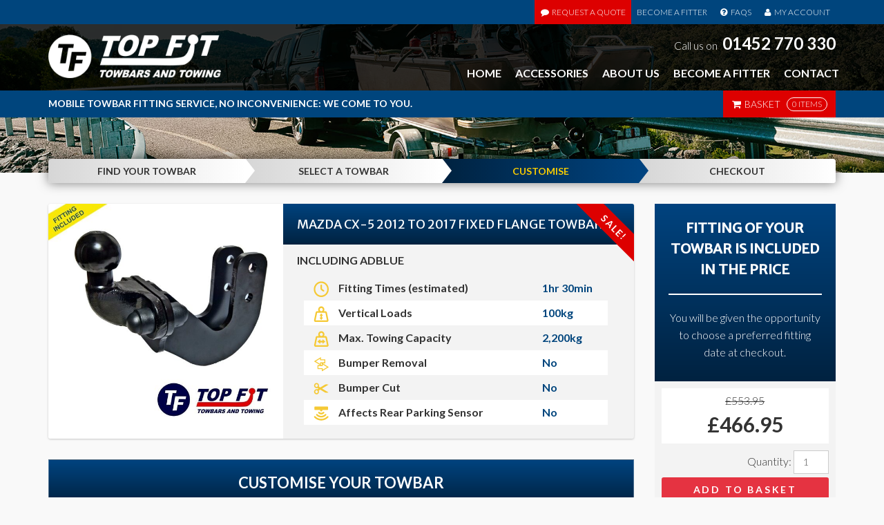

--- FILE ---
content_type: text/html; charset=UTF-8
request_url: https://towbarsandtowing.co.uk/product/mazda-cx-5-2012-to-present/
body_size: 13472
content:
<!DOCTYPE html>
<html lang="en-GB">

<head>
    <meta charset="UTF-8">
    <meta http-equiv="X-UA-Compatible" content="IE=edge">
    <meta name="viewport" content="width=device-width, initial-scale=1">
    <link rel="profile" href="http://gmpg.org/xfn/11">
    <link rel="pingback" href="https://towbarsandtowing.co.uk/xmlrpc.php">
    <link rel="icon" href="https://towbarsandtowing.co.uk/favicon.ico" type="image/x-icon" />
    <!-- Global site tag (gtag.js) - Google Analytics -->
    <script async src="https://www.googletagmanager.com/gtag/js?id=UA-2555395-22"></script>
    <script>
    window.dataLayer = window.dataLayer || [];

    function gtag() {
        dataLayer.push(arguments);
    }
    gtag('js', new Date());

    gtag('config', 'UA-2555395-22');
    </script>
    <meta name='robots' content='index, follow, max-image-preview:large, max-snippet:-1, max-video-preview:-1' />

<!-- Google Tag Manager for WordPress by gtm4wp.com -->
<script data-cfasync="false" data-pagespeed-no-defer>
	var gtm4wp_datalayer_name = "dataLayer";
	var dataLayer = dataLayer || [];
	const gtm4wp_use_sku_instead = false;
	const gtm4wp_id_prefix = '';
	const gtm4wp_remarketing = false;
	const gtm4wp_eec = true;
	const gtm4wp_classicec = false;
	const gtm4wp_currency = 'GBP';
	const gtm4wp_product_per_impression = 10;
	const gtm4wp_needs_shipping_address = false;
	const gtm4wp_business_vertical = 'retail';
	const gtm4wp_business_vertical_id = 'id';
</script>
<!-- End Google Tag Manager for WordPress by gtm4wp.com -->
	<!-- This site is optimized with the Yoast SEO plugin v20.5 - https://yoast.com/wordpress/plugins/seo/ -->
	<title>MAZDA CX-5 2012 TO 2017 FIXED FLANGE TOWBAR - Top Fit Towbars and Towing</title>
	<link rel="canonical" href="https://towbarsandtowing.co.uk/product/mazda-cx-5-2012-to-present/" />
	<meta property="og:locale" content="en_GB" />
	<meta property="og:type" content="article" />
	<meta property="og:title" content="MAZDA CX-5 2012 TO 2017 FIXED FLANGE TOWBAR - Top Fit Towbars and Towing" />
	<meta property="og:description" content="INCLUDING ADBLUE" />
	<meta property="og:url" content="https://towbarsandtowing.co.uk/product/mazda-cx-5-2012-to-present/" />
	<meta property="og:site_name" content="Top Fit Towbars and Towing" />
	<meta property="article:modified_time" content="2024-09-26T07:00:50+00:00" />
	<meta property="og:image" content="https://towbarsandtowing.co.uk/wp-content/uploads/2017/07/flange-291.jpg" />
	<meta property="og:image:width" content="1200" />
	<meta property="og:image:height" content="1200" />
	<meta property="og:image:type" content="image/jpeg" />
	<meta name="twitter:card" content="summary_large_image" />
	<script type="application/ld+json" class="yoast-schema-graph">{"@context":"https://schema.org","@graph":[{"@type":"WebPage","@id":"https://towbarsandtowing.co.uk/product/mazda-cx-5-2012-to-present/","url":"https://towbarsandtowing.co.uk/product/mazda-cx-5-2012-to-present/","name":"MAZDA CX-5 2012 TO 2017 FIXED FLANGE TOWBAR - Top Fit Towbars and Towing","isPartOf":{"@id":"https://towbarsandtowing.co.uk/#website"},"primaryImageOfPage":{"@id":"https://towbarsandtowing.co.uk/product/mazda-cx-5-2012-to-present/#primaryimage"},"image":{"@id":"https://towbarsandtowing.co.uk/product/mazda-cx-5-2012-to-present/#primaryimage"},"thumbnailUrl":"https://towbarsandtowing.co.uk/wp-content/uploads/2017/07/flange-291.jpg","datePublished":"2017-12-22T21:52:56+00:00","dateModified":"2024-09-26T07:00:50+00:00","breadcrumb":{"@id":"https://towbarsandtowing.co.uk/product/mazda-cx-5-2012-to-present/#breadcrumb"},"inLanguage":"en-GB","potentialAction":[{"@type":"ReadAction","target":["https://towbarsandtowing.co.uk/product/mazda-cx-5-2012-to-present/"]}]},{"@type":"ImageObject","inLanguage":"en-GB","@id":"https://towbarsandtowing.co.uk/product/mazda-cx-5-2012-to-present/#primaryimage","url":"https://towbarsandtowing.co.uk/wp-content/uploads/2017/07/flange-291.jpg","contentUrl":"https://towbarsandtowing.co.uk/wp-content/uploads/2017/07/flange-291.jpg","width":1200,"height":1200},{"@type":"BreadcrumbList","@id":"https://towbarsandtowing.co.uk/product/mazda-cx-5-2012-to-present/#breadcrumb","itemListElement":[{"@type":"ListItem","position":1,"name":"Home","item":"https://towbarsandtowing.co.uk/"},{"@type":"ListItem","position":2,"name":"Shop","item":"https://towbarsandtowing.co.uk/shop/"},{"@type":"ListItem","position":3,"name":"MAZDA CX-5 2012 TO 2017 FIXED FLANGE TOWBAR"}]},{"@type":"WebSite","@id":"https://towbarsandtowing.co.uk/#website","url":"https://towbarsandtowing.co.uk/","name":"Top Fit Towbars and Towing","description":"Mobile towbar fitting service, no inconvenience: we come to you.","potentialAction":[{"@type":"SearchAction","target":{"@type":"EntryPoint","urlTemplate":"https://towbarsandtowing.co.uk/?s={search_term_string}"},"query-input":"required name=search_term_string"}],"inLanguage":"en-GB"}]}</script>
	<!-- / Yoast SEO plugin. -->


<link rel='dns-prefetch' href='//fonts.googleapis.com' />
<link rel="alternate" type="application/rss+xml" title="Top Fit Towbars and Towing &raquo; Feed" href="https://towbarsandtowing.co.uk/feed/" />
<link rel="alternate" type="application/rss+xml" title="Top Fit Towbars and Towing &raquo; Comments Feed" href="https://towbarsandtowing.co.uk/comments/feed/" />
<script type="text/javascript">
window._wpemojiSettings = {"baseUrl":"https:\/\/s.w.org\/images\/core\/emoji\/14.0.0\/72x72\/","ext":".png","svgUrl":"https:\/\/s.w.org\/images\/core\/emoji\/14.0.0\/svg\/","svgExt":".svg","source":{"concatemoji":"https:\/\/towbarsandtowing.co.uk\/wp-includes\/js\/wp-emoji-release.min.js?ver=6.2.8"}};
/*! This file is auto-generated */
!function(e,a,t){var n,r,o,i=a.createElement("canvas"),p=i.getContext&&i.getContext("2d");function s(e,t){p.clearRect(0,0,i.width,i.height),p.fillText(e,0,0);e=i.toDataURL();return p.clearRect(0,0,i.width,i.height),p.fillText(t,0,0),e===i.toDataURL()}function c(e){var t=a.createElement("script");t.src=e,t.defer=t.type="text/javascript",a.getElementsByTagName("head")[0].appendChild(t)}for(o=Array("flag","emoji"),t.supports={everything:!0,everythingExceptFlag:!0},r=0;r<o.length;r++)t.supports[o[r]]=function(e){if(p&&p.fillText)switch(p.textBaseline="top",p.font="600 32px Arial",e){case"flag":return s("\ud83c\udff3\ufe0f\u200d\u26a7\ufe0f","\ud83c\udff3\ufe0f\u200b\u26a7\ufe0f")?!1:!s("\ud83c\uddfa\ud83c\uddf3","\ud83c\uddfa\u200b\ud83c\uddf3")&&!s("\ud83c\udff4\udb40\udc67\udb40\udc62\udb40\udc65\udb40\udc6e\udb40\udc67\udb40\udc7f","\ud83c\udff4\u200b\udb40\udc67\u200b\udb40\udc62\u200b\udb40\udc65\u200b\udb40\udc6e\u200b\udb40\udc67\u200b\udb40\udc7f");case"emoji":return!s("\ud83e\udef1\ud83c\udffb\u200d\ud83e\udef2\ud83c\udfff","\ud83e\udef1\ud83c\udffb\u200b\ud83e\udef2\ud83c\udfff")}return!1}(o[r]),t.supports.everything=t.supports.everything&&t.supports[o[r]],"flag"!==o[r]&&(t.supports.everythingExceptFlag=t.supports.everythingExceptFlag&&t.supports[o[r]]);t.supports.everythingExceptFlag=t.supports.everythingExceptFlag&&!t.supports.flag,t.DOMReady=!1,t.readyCallback=function(){t.DOMReady=!0},t.supports.everything||(n=function(){t.readyCallback()},a.addEventListener?(a.addEventListener("DOMContentLoaded",n,!1),e.addEventListener("load",n,!1)):(e.attachEvent("onload",n),a.attachEvent("onreadystatechange",function(){"complete"===a.readyState&&t.readyCallback()})),(e=t.source||{}).concatemoji?c(e.concatemoji):e.wpemoji&&e.twemoji&&(c(e.twemoji),c(e.wpemoji)))}(window,document,window._wpemojiSettings);
</script>
<style type="text/css">
img.wp-smiley,
img.emoji {
	display: inline !important;
	border: none !important;
	box-shadow: none !important;
	height: 1em !important;
	width: 1em !important;
	margin: 0 0.07em !important;
	vertical-align: -0.1em !important;
	background: none !important;
	padding: 0 !important;
}
</style>
	<link rel='stylesheet' id='bb-slick-css' href='https://towbarsandtowing.co.uk/wp-content/themes/gbbrobuild-child-01/bb-mod/lib/slick/slick.css?ver=6.2.8' type='text/css' media='all' />
<link rel='stylesheet' id='bb-slick-theme-css' href='https://towbarsandtowing.co.uk/wp-content/themes/gbbrobuild-child-01/bb-mod/lib/slick/slick-theme.css?ver=6.2.8' type='text/css' media='all' />
<link rel='stylesheet' id='bb-fancybox-css' href='https://towbarsandtowing.co.uk/wp-content/themes/gbbrobuild-child-01/bb-mod/lib/fancybox/jquery.fancybox.css?ver=6.2.8' type='text/css' media='all' />
<link rel='stylesheet' id='bb-shortcodes-css' href='https://towbarsandtowing.co.uk/wp-content/themes/gbbrobuild-child-01/bb-mod/css/shortcodes.css?ver=6.2.8' type='text/css' media='all' />
<link rel='stylesheet' id='wp-block-library-css' href='https://towbarsandtowing.co.uk/wp-includes/css/dist/block-library/style.min.css?ver=6.2.8' type='text/css' media='all' />
<link rel='stylesheet' id='wc-blocks-vendors-style-css' href='https://towbarsandtowing.co.uk/wp-content/plugins/woocommerce/packages/woocommerce-blocks/build/wc-blocks-vendors-style.css?ver=9.6.6' type='text/css' media='all' />
<link rel='stylesheet' id='wc-blocks-style-css' href='https://towbarsandtowing.co.uk/wp-content/plugins/woocommerce/packages/woocommerce-blocks/build/wc-blocks-style.css?ver=9.6.6' type='text/css' media='all' />
<link rel='stylesheet' id='classic-theme-styles-css' href='https://towbarsandtowing.co.uk/wp-includes/css/classic-themes.min.css?ver=6.2.8' type='text/css' media='all' />
<style id='global-styles-inline-css' type='text/css'>
body{--wp--preset--color--black: #000000;--wp--preset--color--cyan-bluish-gray: #abb8c3;--wp--preset--color--white: #ffffff;--wp--preset--color--pale-pink: #f78da7;--wp--preset--color--vivid-red: #cf2e2e;--wp--preset--color--luminous-vivid-orange: #ff6900;--wp--preset--color--luminous-vivid-amber: #fcb900;--wp--preset--color--light-green-cyan: #7bdcb5;--wp--preset--color--vivid-green-cyan: #00d084;--wp--preset--color--pale-cyan-blue: #8ed1fc;--wp--preset--color--vivid-cyan-blue: #0693e3;--wp--preset--color--vivid-purple: #9b51e0;--wp--preset--gradient--vivid-cyan-blue-to-vivid-purple: linear-gradient(135deg,rgba(6,147,227,1) 0%,rgb(155,81,224) 100%);--wp--preset--gradient--light-green-cyan-to-vivid-green-cyan: linear-gradient(135deg,rgb(122,220,180) 0%,rgb(0,208,130) 100%);--wp--preset--gradient--luminous-vivid-amber-to-luminous-vivid-orange: linear-gradient(135deg,rgba(252,185,0,1) 0%,rgba(255,105,0,1) 100%);--wp--preset--gradient--luminous-vivid-orange-to-vivid-red: linear-gradient(135deg,rgba(255,105,0,1) 0%,rgb(207,46,46) 100%);--wp--preset--gradient--very-light-gray-to-cyan-bluish-gray: linear-gradient(135deg,rgb(238,238,238) 0%,rgb(169,184,195) 100%);--wp--preset--gradient--cool-to-warm-spectrum: linear-gradient(135deg,rgb(74,234,220) 0%,rgb(151,120,209) 20%,rgb(207,42,186) 40%,rgb(238,44,130) 60%,rgb(251,105,98) 80%,rgb(254,248,76) 100%);--wp--preset--gradient--blush-light-purple: linear-gradient(135deg,rgb(255,206,236) 0%,rgb(152,150,240) 100%);--wp--preset--gradient--blush-bordeaux: linear-gradient(135deg,rgb(254,205,165) 0%,rgb(254,45,45) 50%,rgb(107,0,62) 100%);--wp--preset--gradient--luminous-dusk: linear-gradient(135deg,rgb(255,203,112) 0%,rgb(199,81,192) 50%,rgb(65,88,208) 100%);--wp--preset--gradient--pale-ocean: linear-gradient(135deg,rgb(255,245,203) 0%,rgb(182,227,212) 50%,rgb(51,167,181) 100%);--wp--preset--gradient--electric-grass: linear-gradient(135deg,rgb(202,248,128) 0%,rgb(113,206,126) 100%);--wp--preset--gradient--midnight: linear-gradient(135deg,rgb(2,3,129) 0%,rgb(40,116,252) 100%);--wp--preset--duotone--dark-grayscale: url('#wp-duotone-dark-grayscale');--wp--preset--duotone--grayscale: url('#wp-duotone-grayscale');--wp--preset--duotone--purple-yellow: url('#wp-duotone-purple-yellow');--wp--preset--duotone--blue-red: url('#wp-duotone-blue-red');--wp--preset--duotone--midnight: url('#wp-duotone-midnight');--wp--preset--duotone--magenta-yellow: url('#wp-duotone-magenta-yellow');--wp--preset--duotone--purple-green: url('#wp-duotone-purple-green');--wp--preset--duotone--blue-orange: url('#wp-duotone-blue-orange');--wp--preset--font-size--small: 13px;--wp--preset--font-size--medium: 20px;--wp--preset--font-size--large: 36px;--wp--preset--font-size--x-large: 42px;--wp--preset--spacing--20: 0.44rem;--wp--preset--spacing--30: 0.67rem;--wp--preset--spacing--40: 1rem;--wp--preset--spacing--50: 1.5rem;--wp--preset--spacing--60: 2.25rem;--wp--preset--spacing--70: 3.38rem;--wp--preset--spacing--80: 5.06rem;--wp--preset--shadow--natural: 6px 6px 9px rgba(0, 0, 0, 0.2);--wp--preset--shadow--deep: 12px 12px 50px rgba(0, 0, 0, 0.4);--wp--preset--shadow--sharp: 6px 6px 0px rgba(0, 0, 0, 0.2);--wp--preset--shadow--outlined: 6px 6px 0px -3px rgba(255, 255, 255, 1), 6px 6px rgba(0, 0, 0, 1);--wp--preset--shadow--crisp: 6px 6px 0px rgba(0, 0, 0, 1);}:where(.is-layout-flex){gap: 0.5em;}body .is-layout-flow > .alignleft{float: left;margin-inline-start: 0;margin-inline-end: 2em;}body .is-layout-flow > .alignright{float: right;margin-inline-start: 2em;margin-inline-end: 0;}body .is-layout-flow > .aligncenter{margin-left: auto !important;margin-right: auto !important;}body .is-layout-constrained > .alignleft{float: left;margin-inline-start: 0;margin-inline-end: 2em;}body .is-layout-constrained > .alignright{float: right;margin-inline-start: 2em;margin-inline-end: 0;}body .is-layout-constrained > .aligncenter{margin-left: auto !important;margin-right: auto !important;}body .is-layout-constrained > :where(:not(.alignleft):not(.alignright):not(.alignfull)){max-width: var(--wp--style--global--content-size);margin-left: auto !important;margin-right: auto !important;}body .is-layout-constrained > .alignwide{max-width: var(--wp--style--global--wide-size);}body .is-layout-flex{display: flex;}body .is-layout-flex{flex-wrap: wrap;align-items: center;}body .is-layout-flex > *{margin: 0;}:where(.wp-block-columns.is-layout-flex){gap: 2em;}.has-black-color{color: var(--wp--preset--color--black) !important;}.has-cyan-bluish-gray-color{color: var(--wp--preset--color--cyan-bluish-gray) !important;}.has-white-color{color: var(--wp--preset--color--white) !important;}.has-pale-pink-color{color: var(--wp--preset--color--pale-pink) !important;}.has-vivid-red-color{color: var(--wp--preset--color--vivid-red) !important;}.has-luminous-vivid-orange-color{color: var(--wp--preset--color--luminous-vivid-orange) !important;}.has-luminous-vivid-amber-color{color: var(--wp--preset--color--luminous-vivid-amber) !important;}.has-light-green-cyan-color{color: var(--wp--preset--color--light-green-cyan) !important;}.has-vivid-green-cyan-color{color: var(--wp--preset--color--vivid-green-cyan) !important;}.has-pale-cyan-blue-color{color: var(--wp--preset--color--pale-cyan-blue) !important;}.has-vivid-cyan-blue-color{color: var(--wp--preset--color--vivid-cyan-blue) !important;}.has-vivid-purple-color{color: var(--wp--preset--color--vivid-purple) !important;}.has-black-background-color{background-color: var(--wp--preset--color--black) !important;}.has-cyan-bluish-gray-background-color{background-color: var(--wp--preset--color--cyan-bluish-gray) !important;}.has-white-background-color{background-color: var(--wp--preset--color--white) !important;}.has-pale-pink-background-color{background-color: var(--wp--preset--color--pale-pink) !important;}.has-vivid-red-background-color{background-color: var(--wp--preset--color--vivid-red) !important;}.has-luminous-vivid-orange-background-color{background-color: var(--wp--preset--color--luminous-vivid-orange) !important;}.has-luminous-vivid-amber-background-color{background-color: var(--wp--preset--color--luminous-vivid-amber) !important;}.has-light-green-cyan-background-color{background-color: var(--wp--preset--color--light-green-cyan) !important;}.has-vivid-green-cyan-background-color{background-color: var(--wp--preset--color--vivid-green-cyan) !important;}.has-pale-cyan-blue-background-color{background-color: var(--wp--preset--color--pale-cyan-blue) !important;}.has-vivid-cyan-blue-background-color{background-color: var(--wp--preset--color--vivid-cyan-blue) !important;}.has-vivid-purple-background-color{background-color: var(--wp--preset--color--vivid-purple) !important;}.has-black-border-color{border-color: var(--wp--preset--color--black) !important;}.has-cyan-bluish-gray-border-color{border-color: var(--wp--preset--color--cyan-bluish-gray) !important;}.has-white-border-color{border-color: var(--wp--preset--color--white) !important;}.has-pale-pink-border-color{border-color: var(--wp--preset--color--pale-pink) !important;}.has-vivid-red-border-color{border-color: var(--wp--preset--color--vivid-red) !important;}.has-luminous-vivid-orange-border-color{border-color: var(--wp--preset--color--luminous-vivid-orange) !important;}.has-luminous-vivid-amber-border-color{border-color: var(--wp--preset--color--luminous-vivid-amber) !important;}.has-light-green-cyan-border-color{border-color: var(--wp--preset--color--light-green-cyan) !important;}.has-vivid-green-cyan-border-color{border-color: var(--wp--preset--color--vivid-green-cyan) !important;}.has-pale-cyan-blue-border-color{border-color: var(--wp--preset--color--pale-cyan-blue) !important;}.has-vivid-cyan-blue-border-color{border-color: var(--wp--preset--color--vivid-cyan-blue) !important;}.has-vivid-purple-border-color{border-color: var(--wp--preset--color--vivid-purple) !important;}.has-vivid-cyan-blue-to-vivid-purple-gradient-background{background: var(--wp--preset--gradient--vivid-cyan-blue-to-vivid-purple) !important;}.has-light-green-cyan-to-vivid-green-cyan-gradient-background{background: var(--wp--preset--gradient--light-green-cyan-to-vivid-green-cyan) !important;}.has-luminous-vivid-amber-to-luminous-vivid-orange-gradient-background{background: var(--wp--preset--gradient--luminous-vivid-amber-to-luminous-vivid-orange) !important;}.has-luminous-vivid-orange-to-vivid-red-gradient-background{background: var(--wp--preset--gradient--luminous-vivid-orange-to-vivid-red) !important;}.has-very-light-gray-to-cyan-bluish-gray-gradient-background{background: var(--wp--preset--gradient--very-light-gray-to-cyan-bluish-gray) !important;}.has-cool-to-warm-spectrum-gradient-background{background: var(--wp--preset--gradient--cool-to-warm-spectrum) !important;}.has-blush-light-purple-gradient-background{background: var(--wp--preset--gradient--blush-light-purple) !important;}.has-blush-bordeaux-gradient-background{background: var(--wp--preset--gradient--blush-bordeaux) !important;}.has-luminous-dusk-gradient-background{background: var(--wp--preset--gradient--luminous-dusk) !important;}.has-pale-ocean-gradient-background{background: var(--wp--preset--gradient--pale-ocean) !important;}.has-electric-grass-gradient-background{background: var(--wp--preset--gradient--electric-grass) !important;}.has-midnight-gradient-background{background: var(--wp--preset--gradient--midnight) !important;}.has-small-font-size{font-size: var(--wp--preset--font-size--small) !important;}.has-medium-font-size{font-size: var(--wp--preset--font-size--medium) !important;}.has-large-font-size{font-size: var(--wp--preset--font-size--large) !important;}.has-x-large-font-size{font-size: var(--wp--preset--font-size--x-large) !important;}
.wp-block-navigation a:where(:not(.wp-element-button)){color: inherit;}
:where(.wp-block-columns.is-layout-flex){gap: 2em;}
.wp-block-pullquote{font-size: 1.5em;line-height: 1.6;}
</style>
<link rel='stylesheet' id='bbpf-master-css' href='https://towbarsandtowing.co.uk/wp-content/plugins/product-finder/inc/css/master.css?ver=6.2.8' type='text/css' media='all' />
<link rel='stylesheet' id='taxonomy-image-plugin-public-css' href='https://towbarsandtowing.co.uk/wp-content/plugins/taxonomy-images/css/style.css?ver=0.9.6' type='text/css' media='screen' />
<link rel='stylesheet' id='woocommerce-layout-css' href='https://towbarsandtowing.co.uk/wp-content/plugins/woocommerce/assets/css/woocommerce-layout.css?ver=7.5.1' type='text/css' media='all' />
<link rel='stylesheet' id='woocommerce-smallscreen-css' href='https://towbarsandtowing.co.uk/wp-content/plugins/woocommerce/assets/css/woocommerce-smallscreen.css?ver=7.5.1' type='text/css' media='only screen and (max-width: 768px)' />
<link rel='stylesheet' id='woocommerce-general-css' href='https://towbarsandtowing.co.uk/wp-content/plugins/woocommerce/assets/css/woocommerce.css?ver=7.5.1' type='text/css' media='all' />
<style id='woocommerce-inline-inline-css' type='text/css'>
.woocommerce form .form-row .required { visibility: visible; }
</style>
<link rel='stylesheet' id='advance-ecommerce-tracking-css' href='https://towbarsandtowing.co.uk/wp-content/plugins/woo-ecommerce-tracking-for-google-and-facebook/public/css/advance-ecommerce-tracking-public.css?ver=3.7.0' type='text/css' media='all' />
<link rel='stylesheet' id='woocommerce-addons-css-css' href='https://towbarsandtowing.co.uk/wp-content/plugins/woocommerce-product-addons/assets/css/frontend.css?ver=6.2.8' type='text/css' media='all' />
<link rel='stylesheet' id='bb-wc-css' href='https://towbarsandtowing.co.uk/wp-content/themes/gbbrobuild-child-01/bb-mod/css/bb-wc.css?ver=6.2.8' type='text/css' media='all' />
<link rel='stylesheet' id='google-fonts-css' href='https://fonts.googleapis.com/css?family=Lato%3A300%2C600%2C700%7CMerriweather+Sans&#038;ver=6.2.8' type='text/css' media='all' />
<link rel='stylesheet' id='gbbrobuild-bootstrap-css' href='https://towbarsandtowing.co.uk/wp-content/themes/gbbrobuild/css/bootstrap.min.css?ver=6.2.8' type='text/css' media='all' />
<link rel='stylesheet' id='gbbrobuild-fontawesome-css' href='https://towbarsandtowing.co.uk/wp-content/themes/gbbrobuild/css/font-awesome.min.css?ver=6.2.8' type='text/css' media='all' />
<link rel='stylesheet' id='gbbrobuild-style-css' href='https://towbarsandtowing.co.uk/wp-content/themes/gbbrobuild-child-01/style.css?ver=1769668998' type='text/css' media='all' />
<script type='text/javascript' src='https://towbarsandtowing.co.uk/wp-includes/js/jquery/jquery.min.js?ver=3.6.4' id='jquery-core-js'></script>
<script type='text/javascript' src='https://towbarsandtowing.co.uk/wp-includes/js/jquery/jquery-migrate.min.js?ver=3.4.0' id='jquery-migrate-js'></script>
<script type='text/javascript' src='https://towbarsandtowing.co.uk/wp-content/themes/gbbrobuild-child-01/bb-mod/lib/slick/slick.min.js?ver=6.2.8' id='bb-slick-js'></script>
<script type='text/javascript' src='https://towbarsandtowing.co.uk/wp-content/themes/gbbrobuild-child-01/bb-mod/lib/fancybox/jquery.fancybox.pack.js?ver=6.2.8' id='bb-fancybox-js'></script>
<script type='text/javascript' id='bb-master-js-extra'>
/* <![CDATA[ */
var BB_MASTER = {"ajaxUrl":"https:\/\/towbarsandtowing.co.uk\/wp-admin\/admin-ajax.php"};
/* ]]> */
</script>
<script type='text/javascript' src='https://towbarsandtowing.co.uk/wp-content/themes/gbbrobuild-child-01/bb-mod/js/master.js?ver=6.2.8' id='bb-master-js'></script>
<script type='text/javascript' src='https://towbarsandtowing.co.uk/wp-content/plugins/duracelltomi-google-tag-manager/js/gtm4wp-woocommerce-enhanced.js?ver=1.16.2' id='gtm4wp-woocommerce-enhanced-js'></script>
<link rel="https://api.w.org/" href="https://towbarsandtowing.co.uk/wp-json/" /><link rel="alternate" type="application/json" href="https://towbarsandtowing.co.uk/wp-json/wp/v2/product/19979" /><link rel="EditURI" type="application/rsd+xml" title="RSD" href="https://towbarsandtowing.co.uk/xmlrpc.php?rsd" />
<link rel="wlwmanifest" type="application/wlwmanifest+xml" href="https://towbarsandtowing.co.uk/wp-includes/wlwmanifest.xml" />
<meta name="generator" content="WordPress 6.2.8" />
<meta name="generator" content="WooCommerce 7.5.1" />
<link rel='shortlink' href='https://towbarsandtowing.co.uk/?p=19979' />
<link rel="alternate" type="application/json+oembed" href="https://towbarsandtowing.co.uk/wp-json/oembed/1.0/embed?url=https%3A%2F%2Ftowbarsandtowing.co.uk%2Fproduct%2Fmazda-cx-5-2012-to-present%2F" />
<link rel="alternate" type="text/xml+oembed" href="https://towbarsandtowing.co.uk/wp-json/oembed/1.0/embed?url=https%3A%2F%2Ftowbarsandtowing.co.uk%2Fproduct%2Fmazda-cx-5-2012-to-present%2F&#038;format=xml" />
    <style id="mHhide" type="text/css">
        .mhMobile{visibility:hidden;}
    </style>
    <!--[if lte IE 8]>
    <style>
        .mhMobile{visibility:visible;}
    </style>
    <![endif]-->
	
<!-- Google Tag Manager for WordPress by gtm4wp.com -->
<!-- GTM Container placement set to automatic -->
<script data-cfasync="false" data-pagespeed-no-defer type="text/javascript">
	var dataLayer_content = {"pagePostType":"product","pagePostType2":"single-product","pagePostAuthor":"Steve","productRatingCounts":[],"productAverageRating":0,"productReviewCount":0,"productType":"simple","productIsVariable":0,"event":"gtm4wp.changeDetailViewEEC","ecommerce":{"currencyCode":"GBP","detail":{"products":[{"id":19979,"name":"MAZDA CX-5 2012 TO 2017 FIXED FLANGE TOWBAR","sku":"tb888-1","category":"Vehicle Specific Wiring (124)","price":466.94999999999998863131622783839702606201171875,"stocklevel":null}]}}};
	dataLayer.push( dataLayer_content );
</script>
<script data-cfasync="false">
(function(w,d,s,l,i){w[l]=w[l]||[];w[l].push({'gtm.start':
new Date().getTime(),event:'gtm.js'});var f=d.getElementsByTagName(s)[0],
j=d.createElement(s),dl=l!='dataLayer'?'&l='+l:'';j.async=true;j.src=
'//www.googletagmanager.com/gtm.'+'js?id='+i+dl;f.parentNode.insertBefore(j,f);
})(window,document,'script','dataLayer','GTM-MK32J69');
</script>
<!-- End Google Tag Manager -->
<!-- End Google Tag Manager for WordPress by gtm4wp.com -->			<script type="text/javascript">
				
(function (i, s, o, g, r, a, m) {i['GoogleAnalyticsObject'] = r;i[r] = i[r] || function () {
						   (i[r].q = i[r].q || []).push(arguments);}, i[r].l = 1 * new Date();a = s.createElement(o),
						    m = s.getElementsByTagName(o)[0];a.async = 1;a.src = g;m.parentNode.insertBefore(a, m);})
					        (window, document, 'script', '//www.google-analytics.com/analytics.js', '__gatd');
__gatd('create', 'UA-2555395-22', 'auto');
__gatd('require', 'ec');
__gatd('send','pageview');
								window['__gatd'] = __gatd;
			</script>
				<noscript><style>.woocommerce-product-gallery{ opacity: 1 !important; }</style></noscript>
	<meta name="generator" content="Powered by WPBakery Page Builder - drag and drop page builder for WordPress."/>
		<style type="text/css" id="wp-custom-css">
			.MobileFitting img
{background-color: hsl(201.73deg 70.17% 64.51%);
}		</style>
		<noscript><style> .wpb_animate_when_almost_visible { opacity: 1; }</style></noscript>    <!--[if lt IE 9]>
  <script src="https://oss.maxcdn.com/html5shiv/3.7.2/html5shiv.min.js"></script>
  <script src="https://oss.maxcdn.com/respond/1.4.2/respond.min.js"></script>
<![endif]-->
</head>

<body class="product-template-default single single-product postid-19979 theme-gbbrobuild woocommerce woocommerce-page woocommerce-no-js wpb-js-composer js-comp-ver-6.10.0 vc_responsive" data-spy="scroll" data-target="#sidebar" data-offset="0">
    <div id="page" class="hfeed site">

        <div id="top-border">
            <nav id="top" class="navbar navbar-default">

                <div id="top-menu"><div class="container"><ul id="menu-top-menu" class=""><li id="menu-item-31" class="featured menu-item menu-item-type-post_type menu-item-object-page menu-item-31"><a title="&lt;i class=&quot;fa fa-fw fa-comment&quot;&gt;&lt;/i&gt; &lt;span&gt;Request a Quote&lt;/span&gt;" href="https://towbarsandtowing.co.uk/request-a-quote/"><i class="fa fa-fw fa-comment"></i> <span>Request a Quote</span></a></li>
<li id="menu-item-15573" class="menu-item menu-item-type-post_type menu-item-object-page menu-item-15573"><a title="Become a Fitter" href="https://towbarsandtowing.co.uk/become-a-fitter/">Become a Fitter</a></li>
<li id="menu-item-30" class="menu-item menu-item-type-post_type menu-item-object-page menu-item-30"><a title="&lt;i class=&quot;fa fa-fw fa-question-circle&quot;&gt;&lt;/i&gt; &lt;span&gt;FAQs&lt;/span&gt;" href="https://towbarsandtowing.co.uk/faqs/"><i class="fa fa-fw fa-question-circle"></i> <span>FAQs</span></a></li>
<li id="menu-item-25" class="menu-item menu-item-type-post_type menu-item-object-page menu-item-25"><a title="&lt;i class=&quot;fa fa-fw fa-user&quot;&gt;&lt;/i&gt; &lt;span&gt;My account&lt;/span&gt;" href="https://towbarsandtowing.co.uk/my-account/"><i class="fa fa-fw fa-user"></i> <span>My account</span></a></li>
</ul></div></div>
                <div class="container">
                    <div class="navbar-header">
                        <button type="button" class="navbar-toggle collapsed" data-toggle="collapse"
                            data-target="#top-navbar" aria-expanded="false" aria-controls="navbar">
                            <span class="sr-only">Toggle navigation</span>
                            <span class="icon-bar"></span>
                            <span class="icon-bar"></span>
                            <span class="icon-bar"></span>
                        </button>
                        <div id="main-logo" class="navbar-brand">
                            <a href="https://towbarsandtowing.co.uk">
                                <img class="img-responsive" alt="Top Fit Towbars and Towing"
                                    src="https://towbarsandtowing.co.uk/wp-content/themes/gbbrobuild-child-01/img/logo.png">
                            </a>
                            <div id="top-tagline" class="hidden">
    Mobile towbar fitting service, no inconvenience: we come to you.</div>
                        </div>
                    </div>

                    <div id="top-contact" class="hidden-xs">
                        <ul>
                            <li><span class="hidden-xs">Call us on </span>
                                <span>
                                    <a href="tel:01452770330">01452 770 330</a>
                                </span>
                            </li>
                        </ul>
                    </div>

                    <div id="top-navbar" class="navbar-collapse collapse">
                        <ul id="menu-main-menu" class="nav navbar-nav"><li id="menu-item-98518" class="menu-item menu-item-type-post_type menu-item-object-page menu-item-home menu-item-98518"><a title="Home" href="https://towbarsandtowing.co.uk/">Home</a></li>
<li id="menu-item-15230" class="menu-item menu-item-type-taxonomy menu-item-object-product_cat menu-item-15230"><a title="Accessories" href="https://towbarsandtowing.co.uk/product-category/accessories/">Accessories</a></li>
<li id="menu-item-15229" class="menu-item menu-item-type-post_type menu-item-object-page menu-item-15229"><a title="About Us" href="https://towbarsandtowing.co.uk/about-us/">About Us</a></li>
<li id="menu-item-188971" class="menu-item menu-item-type-post_type menu-item-object-page menu-item-188971"><a title="Become a Fitter" href="https://towbarsandtowing.co.uk/become-a-fitter/">Become a Fitter</a></li>
<li id="menu-item-15234" class="menu-item menu-item-type-post_type menu-item-object-page menu-item-15234"><a title="Contact" href="https://towbarsandtowing.co.uk/contact/">Contact</a></li>
</ul>                    </div>
                    <!--/.nav-collapse -->
                </div>
            </nav>

            <div id="blog-description">
    <div class="container">
        <span class="desc hidden-xs">
            Mobile towbar fitting service, no inconvenience: we come to you.        </span>
        <a href="https://towbarsandtowing.co.uk/basket/" id="top-basket">
            <i class="fa fa-fw fa-shopping-cart"></i>
            <span>Basket <span id="basket-count"
                    class="badge">0 items</span></span>
        </a>
    </div>
</div>

        </div>

        
        <div id="content" class="site-content container">
            <div class="row">
			<div id="primary" class="col-sm-12">
		
	<div class="TowbarBreadcrumbs">
		<ul class="list-unstyled">
			<li>Find your Towbar</li>
			<li>Select a Towbar</li>
			<li class="active">Customise</li>
			<li>Checkout</li>
		</ul>
	</div>

	
	<form class="cart" method="post" enctype='multipart/form-data'>
		<div class="row">
			<div class="col-md-9">
				
					
<div class="woocommerce-notices-wrapper"></div>
<div id="product-19979" class="post-19979 product type-product status-publish has-post-thumbnail product_cat-towbars product_cat-vehicle-specific-wiring-124 first instock sale shipping-taxable purchasable product-type-simple">
	
	<div class="product-top">
			
	<span class="onsale">Sale!</span>
	<div class="woocommerce-product-gallery woocommerce-product-gallery--with-images woocommerce-product-gallery--columns-4 images" data-columns="4" style="opacity: 0; transition: opacity .25s ease-in-out;">
	<figure class="woocommerce-product-gallery__wrapper">
		<div data-thumb="https://towbarsandtowing.co.uk/wp-content/uploads/2017/07/flange-291-180x180.jpg" class="woocommerce-product-gallery__image"><a class="bb-fancybox" href="https://towbarsandtowing.co.uk/wp-content/uploads/2017/07/flange-291.jpg"><img width="600" height="600" src="https://towbarsandtowing.co.uk/wp-content/uploads/2017/07/flange-291-600x600.jpg" class="attachment-shop_single size-shop_single wp-post-image" alt="" decoding="async" title="flange-291" data-caption="" data-src="https://towbarsandtowing.co.uk/wp-content/uploads/2017/07/flange-291.jpg" data-large_image="https://towbarsandtowing.co.uk/wp-content/uploads/2017/07/flange-291.jpg" data-large_image_width="1200" data-large_image_height="1200" srcset="https://towbarsandtowing.co.uk/wp-content/uploads/2017/07/flange-291-600x600.jpg 600w, https://towbarsandtowing.co.uk/wp-content/uploads/2017/07/flange-291-300x300.jpg 300w, https://towbarsandtowing.co.uk/wp-content/uploads/2017/07/flange-291-100x100.jpg 100w, https://towbarsandtowing.co.uk/wp-content/uploads/2017/07/flange-291-150x150.jpg 150w, https://towbarsandtowing.co.uk/wp-content/uploads/2017/07/flange-291-768x768.jpg 768w, https://towbarsandtowing.co.uk/wp-content/uploads/2017/07/flange-291-1024x1024.jpg 1024w, https://towbarsandtowing.co.uk/wp-content/uploads/2017/07/flange-291-180x180.jpg 180w, https://towbarsandtowing.co.uk/wp-content/uploads/2017/07/flange-291-400x400.jpg 400w, https://towbarsandtowing.co.uk/wp-content/uploads/2017/07/flange-291.jpg 1200w" sizes="(max-width: 600px) 100vw, 600px" /></a></div>	</figure>
</div>
			<h1 class="product_title entry-title">MAZDA CX-5 2012 TO 2017 FIXED FLANGE TOWBAR</h1><div class="woocommerce-product-details__short-description">
	<p><strong>INCLUDING ADBLUE</strong></p>
</div>
<div class="towbar-features"><table><tbody><tr><th class="towbar-features__icon"><img class="towbar-features__icon__image" src="https://towbarsandtowing.co.uk/wp-content/themes/gbbrobuild-child-01/img/towbar-feature-icons/fitting-times.svg" alt="Fitting Times (estimated)" /></th><th class="towbar-features__label">Fitting Times (estimated)</th><td class="towbar-features__value">1hr 30min</td></tr><tr><th class="towbar-features__icon"><img class="towbar-features__icon__image" src="https://towbarsandtowing.co.uk/wp-content/themes/gbbrobuild-child-01/img/towbar-feature-icons/vertical-loads.svg" alt="Vertical Loads" /></th><th class="towbar-features__label">Vertical Loads</th><td class="towbar-features__value">100kg</td></tr><tr><th class="towbar-features__icon"><img class="towbar-features__icon__image" src="https://towbarsandtowing.co.uk/wp-content/themes/gbbrobuild-child-01/img/towbar-feature-icons/max-towing-capacity.svg" alt="Max. Towing Capacity" /></th><th class="towbar-features__label">Max. Towing Capacity</th><td class="towbar-features__value">2,200kg</td></tr><tr><th class="towbar-features__icon"><img class="towbar-features__icon__image" src="https://towbarsandtowing.co.uk/wp-content/themes/gbbrobuild-child-01/img/towbar-feature-icons/bumper-removal.svg" alt="Bumper Removal" /></th><th class="towbar-features__label">Bumper Removal</th><td class="towbar-features__value">No</td></tr><tr><th class="towbar-features__icon"><img class="towbar-features__icon__image" src="https://towbarsandtowing.co.uk/wp-content/themes/gbbrobuild-child-01/img/towbar-feature-icons/bumper-cut.svg" alt="Bumper Cut" /></th><th class="towbar-features__label">Bumper Cut</th><td class="towbar-features__value">No</td></tr><tr><th class="towbar-features__icon"><img class="towbar-features__icon__image" src="https://towbarsandtowing.co.uk/wp-content/themes/gbbrobuild-child-01/img/towbar-feature-icons/effects-rear-parking-sensor.svg" alt="Affects Rear Parking Sensor" /></th><th class="towbar-features__label">Affects Rear Parking Sensor</th><td class="towbar-features__value">No</td></tr></tbody></table></div>	</div>
	

	<div class="summary entry-summary">

		<div class="BlueHeader BlueHeader--withArrow text-center">
			Customise Your Towbar
		</div><div class="required-product-addon product-addon product-addon-electric-socket-type">

	
			<h4 class="addon-name">Select your Electric Socket Type</h4>
	
	
			
		<ul class="product-addons-radios">
		
				
				<li>
		<div class="addon-wrap addon-wrap-19979-electric-socket-type-0-0">
			<input id="addon-inp-19979-electric-socket-type-0-0" type="radio" class="addon addon-radio" name="addon-19979-electric-socket-type-0[]" data-raw-price="" data-price="" value="single-7-pin-socket-included"  />
			<label for="addon-inp-19979-electric-socket-type-0-0">
				<div class="addon-img"><img width="128" height="128" src="https://towbarsandtowing.co.uk/wp-content/uploads/2017/10/Icon_0004_Vector-Smart-Object.jpg" class="img-responsive" alt="" decoding="async" loading="lazy" srcset="https://towbarsandtowing.co.uk/wp-content/uploads/2017/10/Icon_0004_Vector-Smart-Object.jpg 128w, https://towbarsandtowing.co.uk/wp-content/uploads/2017/10/Icon_0004_Vector-Smart-Object-100x100.jpg 100w" sizes="(max-width: 128px) 100vw, 128px" /></div>
				<h4>Single 7 Pin Socket (included) </h4>
			</label>
		</div>
	</li>

	<li>
		<div class="addon-wrap addon-wrap-19979-electric-socket-type-0-1">
			<input id="addon-inp-19979-electric-socket-type-0-1" type="radio" class="addon addon-radio" name="addon-19979-electric-socket-type-0[]" data-raw-price="49" data-price="49" value="twin-7-pin-sockets"  />
			<label for="addon-inp-19979-electric-socket-type-0-1">
				<div class="addon-img"><img width="128" height="128" src="https://towbarsandtowing.co.uk/wp-content/uploads/2017/10/Icon_0003_Vector-Smart-Object.jpg" class="img-responsive" alt="" decoding="async" loading="lazy" srcset="https://towbarsandtowing.co.uk/wp-content/uploads/2017/10/Icon_0003_Vector-Smart-Object.jpg 128w, https://towbarsandtowing.co.uk/wp-content/uploads/2017/10/Icon_0003_Vector-Smart-Object-100x100.jpg 100w" sizes="(max-width: 128px) 100vw, 128px" /></div>
				<h4>Twin 7 Pin Sockets (<span class="woocommerce-Price-amount amount"><bdi><span class="woocommerce-Price-currencySymbol">&pound;</span>49.00</bdi></span>)</h4>
			</label>
		</div>
	</li>

	<li>
		<div class="addon-wrap addon-wrap-19979-electric-socket-type-0-2">
			<input id="addon-inp-19979-electric-socket-type-0-2" type="radio" class="addon addon-radio" name="addon-19979-electric-socket-type-0[]" data-raw-price="54" data-price="54" value="single-13-pin-socket"  />
			<label for="addon-inp-19979-electric-socket-type-0-2">
				<div class="addon-img"><img width="128" height="128" src="https://towbarsandtowing.co.uk/wp-content/uploads/2017/10/Icon_0002_Vector-Smart-Object.jpg" class="img-responsive" alt="" decoding="async" loading="lazy" srcset="https://towbarsandtowing.co.uk/wp-content/uploads/2017/10/Icon_0002_Vector-Smart-Object.jpg 128w, https://towbarsandtowing.co.uk/wp-content/uploads/2017/10/Icon_0002_Vector-Smart-Object-100x100.jpg 100w" sizes="(max-width: 128px) 100vw, 128px" /></div>
				<h4>Single 13 Pin Socket (<span class="woocommerce-Price-amount amount"><bdi><span class="woocommerce-Price-currencySymbol">&pound;</span>54.00</bdi></span>)</h4>
			</label>
		</div>
	</li>

	
			
		</ul>
		
	
	<div class="clear"></div>
</div><div class="required-product-addon product-addon product-addon-electrics-wiring-type">

	
			<h4 class="addon-name">Select your Electrics Wiring Type</h4>
	
	
			
		<ul class="product-addons-radios">
		
				
				<li>
		<div class="addon-wrap addon-wrap-19979-electrics-wiring-type-1-0">
			<input id="addon-inp-19979-electrics-wiring-type-1-0" type="radio" class="addon addon-radio" name="addon-19979-electrics-wiring-type-1[]" data-raw-price="0" data-price="" value="universal-aftermarket-wiring-included"  />
			<label for="addon-inp-19979-electrics-wiring-type-1-0">
				<div class="addon-img"><img width="128" height="128" src="https://towbarsandtowing.co.uk/wp-content/uploads/2017/10/Icon_0001_Vector-Smart-Object.jpg" class="img-responsive" alt="" decoding="async" loading="lazy" srcset="https://towbarsandtowing.co.uk/wp-content/uploads/2017/10/Icon_0001_Vector-Smart-Object.jpg 128w, https://towbarsandtowing.co.uk/wp-content/uploads/2017/10/Icon_0001_Vector-Smart-Object-100x100.jpg 100w" sizes="(max-width: 128px) 100vw, 128px" /></div>
				<h4>Universal Aftermarket Wiring (Included) </h4>
			</label>
		</div>
	</li>

	<li>
		<div class="addon-wrap addon-wrap-19979-electrics-wiring-type-1-1">
			<input id="addon-inp-19979-electrics-wiring-type-1-1" type="radio" class="addon addon-radio" name="addon-19979-electrics-wiring-type-1[]" data-raw-price="124" data-price="124" value="vehicle-specific-wiring"  />
			<label for="addon-inp-19979-electrics-wiring-type-1-1">
				<div class="addon-img"><img width="128" height="128" src="https://towbarsandtowing.co.uk/wp-content/uploads/2017/10/Icon_0000_Vector-Smart-Object.jpg" class="img-responsive" alt="" decoding="async" loading="lazy" srcset="https://towbarsandtowing.co.uk/wp-content/uploads/2017/10/Icon_0000_Vector-Smart-Object.jpg 128w, https://towbarsandtowing.co.uk/wp-content/uploads/2017/10/Icon_0000_Vector-Smart-Object-100x100.jpg 100w" sizes="(max-width: 128px) 100vw, 128px" /></div>
				<h4>Vehicle Specific Wiring (<span class="woocommerce-Price-amount amount"><bdi><span class="woocommerce-Price-currencySymbol">&pound;</span>124.00</bdi></span>)</h4>
			</label>
		</div>
	</li>

	
			
		</ul>
		
	
	<div class="clear"></div>
</div>
	</div><!-- .summary -->
			
		
</div><!-- #product-19979 -->


							</div>
			<div class="col-md-3" id="sidebar">
				<div class="product-single-sidebar" data-spy="affix" data-offset-top="413">
					<div class="fitting-included">
						<h3>Fitting of your towbar is included in the price</h3>
						<p>You will be given the opportunity to choose a preferred fitting date at checkout.</p>
					</div>
					<p class="price"><del aria-hidden="true"><span class="woocommerce-Price-amount amount"><bdi><span class="woocommerce-Price-currencySymbol">&pound;</span>553.95</bdi></span></del> <ins><span class="woocommerce-Price-amount amount"><bdi><span class="woocommerce-Price-currencySymbol">&pound;</span>466.95</bdi></span></ins></p>
<div id="product-addons-total" data-show-grand-total="1" data-type="simple" data-tax-mode="excl" data-tax-display-mode="excl" data-price="466.95" data-raw-price="466.95" data-product-id="19979"></div>
		
		<div class="quantity">
		<input type="number" class="input-text qty text form-control" step="1" min="1" max="" name="quantity" value="1" title="Qty" size="4" pattern="[0-9]*" inputmode="numeric" />
	</div>
	
	<button type="submit" name="add-to-cart" value="19979" class="single_add_to_cart_button button alt">Add to basket</button>
	
	
	<input type="hidden" name="gtm4wp_id" value="19979" />
<input type="hidden" name="gtm4wp_name" value="MAZDA CX-5 2012 TO 2017 FIXED FLANGE TOWBAR" />
<input type="hidden" name="gtm4wp_sku" value="tb888-1" />
<input type="hidden" name="gtm4wp_category" value="Vehicle Specific Wiring (124)" />
<input type="hidden" name="gtm4wp_price" value="466.95" />
<input type="hidden" name="gtm4wp_stocklevel" value="" />

	
				</div>
			</div>
		</div>
	</form>

	<div class="row">
		<div class="col-md-9">
						<div class="acc-for-towbars">
				<h3>We aren't <em>just</em> towbars! Take a look at the cycle carriers we have on offer <a class="btn btn-primary btn-xs pull-right" href="https://towbarsandtowing.co.uk/product-category/cycle-carriers/">Shop Cycle Carriers</a></h3>
				<div class="woocommerce-notices-wrapper"></div>
<div class="products products-loop">
	<div class="row">
	
		</div>
</div>
			</div>			<div class="acc-for-towbars">
				<h3>We also have many other accessories for you to browse <a class="btn btn-primary btn-xs pull-right" href="https://towbarsandtowing.co.uk/product-category/accessories/">Shop Accessories</a></h3>
				<div class="woocommerce-notices-wrapper"></div>
<div class="products products-loop">
	<div class="row">
	
	
<div class="col-sm-6 col-md-4">
	<div class="post-15415 product type-product status-publish has-post-thumbnail product_cat-bumper-guards product_shipping_class-accessories first instock shipping-taxable purchasable product-type-simple">
		<a href="https://towbarsandtowing.co.uk/product/small-stainless-steel-bumper-protector-plate/" class="woocommerce-LoopProduct-link woocommerce-loop-product__link"><div class="product-thumbnail"><img width="300" height="300" src="https://towbarsandtowing.co.uk/wp-content/uploads/2017/09/Small-Stainless-Steel-Bumper-Protector-Plate-300x300.png" class="attachment-woocommerce_thumbnail size-woocommerce_thumbnail" alt="" decoding="async" loading="lazy" srcset="https://towbarsandtowing.co.uk/wp-content/uploads/2017/09/Small-Stainless-Steel-Bumper-Protector-Plate-300x300.png 300w, https://towbarsandtowing.co.uk/wp-content/uploads/2017/09/Small-Stainless-Steel-Bumper-Protector-Plate-100x100.png 100w, https://towbarsandtowing.co.uk/wp-content/uploads/2017/09/Small-Stainless-Steel-Bumper-Protector-Plate-600x600.png 600w, https://towbarsandtowing.co.uk/wp-content/uploads/2017/09/Small-Stainless-Steel-Bumper-Protector-Plate-150x150.png 150w, https://towbarsandtowing.co.uk/wp-content/uploads/2017/09/Small-Stainless-Steel-Bumper-Protector-Plate-768x768.png 768w, https://towbarsandtowing.co.uk/wp-content/uploads/2017/09/Small-Stainless-Steel-Bumper-Protector-Plate-180x180.png 180w, https://towbarsandtowing.co.uk/wp-content/uploads/2017/09/Small-Stainless-Steel-Bumper-Protector-Plate-400x400.png 400w, https://towbarsandtowing.co.uk/wp-content/uploads/2017/09/Small-Stainless-Steel-Bumper-Protector-Plate.png 916w" sizes="(max-width: 300px) 100vw, 300px" /></div><h3 class="woocommerce-loop-product__title">Small Stainless Steel Bumper Protector Plate</h3>
	<span class="price"><span class="woocommerce-Price-amount amount"><bdi><span class="woocommerce-Price-currencySymbol">&pound;</span>12.00</bdi></span></span>
<div class="fake-add-to-cart"><div class="button alt button-lg">Add to basket</div></div></a><span class="gtm4wp_productdata" style="display:none; visibility:hidden;" data-gtm4wp_product_id="15415" data-gtm4wp_product_name="Small Stainless Steel Bumper Protector Plate" data-gtm4wp_product_price="12" data-gtm4wp_product_cat="Bumper Guards" data-gtm4wp_product_url="https://towbarsandtowing.co.uk/product/small-stainless-steel-bumper-protector-plate/" data-gtm4wp_product_listposition="1" data-gtm4wp_productlist_name="General Product List" data-gtm4wp_product_stocklevel="" data-gtm4wp_product_brand=""></span>	</div>
</div>

<div class="col-sm-6 col-md-4">
	<div class="post-15423 product type-product status-publish has-post-thumbnail product_cat-towballs-covers product_shipping_class-accessories  instock shipping-taxable purchasable product-type-simple">
		<a href="https://towbarsandtowing.co.uk/product/towball-cover/" class="woocommerce-LoopProduct-link woocommerce-loop-product__link"><div class="product-thumbnail"><img width="300" height="300" src="https://towbarsandtowing.co.uk/wp-content/uploads/2017/09/alko-cover-300x300.png" class="attachment-woocommerce_thumbnail size-woocommerce_thumbnail" alt="" decoding="async" loading="lazy" srcset="https://towbarsandtowing.co.uk/wp-content/uploads/2017/09/alko-cover-300x300.png 300w, https://towbarsandtowing.co.uk/wp-content/uploads/2017/09/alko-cover-100x100.png 100w, https://towbarsandtowing.co.uk/wp-content/uploads/2017/09/alko-cover-600x600.png 600w, https://towbarsandtowing.co.uk/wp-content/uploads/2017/09/alko-cover-150x150.png 150w, https://towbarsandtowing.co.uk/wp-content/uploads/2017/09/alko-cover-768x768.png 768w, https://towbarsandtowing.co.uk/wp-content/uploads/2017/09/alko-cover-180x180.png 180w, https://towbarsandtowing.co.uk/wp-content/uploads/2017/09/alko-cover-400x400.png 400w, https://towbarsandtowing.co.uk/wp-content/uploads/2017/09/alko-cover.png 925w" sizes="(max-width: 300px) 100vw, 300px" /></div><h3 class="woocommerce-loop-product__title">Towball Cover</h3>
	<span class="price"><span class="woocommerce-Price-amount amount"><bdi><span class="woocommerce-Price-currencySymbol">&pound;</span>4.00</bdi></span></span>
<div class="fake-add-to-cart"><div class="button alt button-lg">Add to basket</div></div></a><span class="gtm4wp_productdata" style="display:none; visibility:hidden;" data-gtm4wp_product_id="15423" data-gtm4wp_product_name="Towball Cover" data-gtm4wp_product_price="4" data-gtm4wp_product_cat="Towballs &amp; Covers" data-gtm4wp_product_url="https://towbarsandtowing.co.uk/product/towball-cover/" data-gtm4wp_product_listposition="2" data-gtm4wp_productlist_name="General Product List" data-gtm4wp_product_stocklevel="" data-gtm4wp_product_brand=""></span>	</div>
</div>

<div class="col-sm-6 col-md-4">
	<div class="post-15429 product type-product status-publish has-post-thumbnail product_cat-towballs-couplings product_shipping_class-accessories last instock sale shipping-taxable purchasable product-type-simple">
		<a href="https://towbarsandtowing.co.uk/product/3-5-tonne-bradley-double-lock-coupling-no-ball/" class="woocommerce-LoopProduct-link woocommerce-loop-product__link"><div class="product-thumbnail"><img width="300" height="300" src="https://towbarsandtowing.co.uk/wp-content/uploads/2017/09/3.5-Tonne-Bradley-Double-Lock-Coupling-No-Ball-300x300.jpg" class="attachment-woocommerce_thumbnail size-woocommerce_thumbnail" alt="" decoding="async" loading="lazy" srcset="https://towbarsandtowing.co.uk/wp-content/uploads/2017/09/3.5-Tonne-Bradley-Double-Lock-Coupling-No-Ball-300x300.jpg 300w, https://towbarsandtowing.co.uk/wp-content/uploads/2017/09/3.5-Tonne-Bradley-Double-Lock-Coupling-No-Ball-100x100.jpg 100w, https://towbarsandtowing.co.uk/wp-content/uploads/2017/09/3.5-Tonne-Bradley-Double-Lock-Coupling-No-Ball-600x600.jpg 600w, https://towbarsandtowing.co.uk/wp-content/uploads/2017/09/3.5-Tonne-Bradley-Double-Lock-Coupling-No-Ball-150x150.jpg 150w, https://towbarsandtowing.co.uk/wp-content/uploads/2017/09/3.5-Tonne-Bradley-Double-Lock-Coupling-No-Ball-768x768.jpg 768w, https://towbarsandtowing.co.uk/wp-content/uploads/2017/09/3.5-Tonne-Bradley-Double-Lock-Coupling-No-Ball-180x180.jpg 180w, https://towbarsandtowing.co.uk/wp-content/uploads/2017/09/3.5-Tonne-Bradley-Double-Lock-Coupling-No-Ball-400x400.jpg 400w, https://towbarsandtowing.co.uk/wp-content/uploads/2017/09/3.5-Tonne-Bradley-Double-Lock-Coupling-No-Ball.jpg 1000w" sizes="(max-width: 300px) 100vw, 300px" /></div><h3 class="woocommerce-loop-product__title">3.5 Tonne Bradley Double Lock Coupling (No Ball)</h3>
	<span class="onsale">Sale!</span>
	
	<span class="price"><del aria-hidden="true"><span class="woocommerce-Price-amount amount"><bdi><span class="woocommerce-Price-currencySymbol">&pound;</span>89.00</bdi></span></del> <ins><span class="woocommerce-Price-amount amount"><bdi><span class="woocommerce-Price-currencySymbol">&pound;</span>60.25</bdi></span></ins></span>
<div class="fake-add-to-cart"><div class="button alt button-lg">Add to basket</div></div></a><span class="gtm4wp_productdata" style="display:none; visibility:hidden;" data-gtm4wp_product_id="15429" data-gtm4wp_product_name="3.5 Tonne Bradley Double Lock Coupling (No Ball)" data-gtm4wp_product_price="60.25" data-gtm4wp_product_cat="Towballs &amp; Couplings" data-gtm4wp_product_url="https://towbarsandtowing.co.uk/product/3-5-tonne-bradley-double-lock-coupling-no-ball/" data-gtm4wp_product_listposition="3" data-gtm4wp_productlist_name="General Product List" data-gtm4wp_product_stocklevel="" data-gtm4wp_product_brand=""></span>	</div>
</div>
	</div>
</div>
			</div>		</div>
	</div>

	</div>
	

	  </div>
	</div><!-- #content -->
	<div id="footer-image"></div>
	<footer id="colophon" class="site-footer" role="contentinfo">
		<div class="site-info container">
			<div class="row">
				<div class="col-sm-3">
					<div class="footer-logo">
						<a href="https://towbarsandtowing.co.uk">
							<img class="img-responsive" src="https://towbarsandtowing.co.uk/wp-content/themes/gbbrobuild-child-01/img/logo.png" alt="Top Fit Towbars and Towing">
						</a>
					</div>
					<p>Top Fit Towbars and Towing are the leading specialists in mobile towbar fitting and caravan servicing.</p>
					<p>We provide a completely mobile service throughout Gloucestershire, Avon, Somerset, Wiltshire, Worcestershire, Oxfordshire and Berkshire.</p>
                    <p><strong>Registed Address:</strong> Edgehill, The Broadway, Oakridge Lynch Stroud GL6 7NY<br /><strong>Company Number:</strong> 07320870</p>
				</div>
				<div class="col-sm-3">
					<h3>Top Fit Towbars and Towing</h3>
					<p>Top Fit have been fitting towbars and servicing caravans in excess of twenty years and have gained a reputation as a trusted, reliable and professional company offering the highest standards of workmanship to both our retail and trade customers.</p>
					<p>We pride ourselves on our friendly, personal service and are always able to take time to assess the needs and requirements of each individual customer.</p>
				</div>
				<div class="col-sm-3">
					<h3>Useful Links</h3>
					<ul id="menu-useful-links" class="list-unstyled footer-menu"><li id="menu-item-95" class="menu-item menu-item-type-post_type menu-item-object-page menu-item-95"><a title="Types of Towbar" href="https://towbarsandtowing.co.uk/types-of-towbar/">Types of Towbar</a></li>
<li id="menu-item-94" class="menu-item menu-item-type-post_type menu-item-object-page menu-item-94"><a title="Towbar Wiring" href="https://towbarsandtowing.co.uk/towbar-wiring/">Towbar Wiring</a></li>
<li id="menu-item-93" class="menu-item menu-item-type-post_type menu-item-object-page menu-item-93"><a title="Towbar Guide" href="https://towbarsandtowing.co.uk/towbar-guide/">Towbar Guide</a></li>
<li id="menu-item-97" class="menu-item menu-item-type-post_type menu-item-object-page menu-item-97"><a title="Coverage Map" href="https://towbarsandtowing.co.uk/coverage-map/">Coverage Map</a></li>
<li id="menu-item-15512" class="menu-item menu-item-type-post_type menu-item-object-page menu-item-15512"><a title="Quick Quote" href="https://towbarsandtowing.co.uk/request-a-quote/">Quick Quote</a></li>
<li id="menu-item-98" class="menu-item menu-item-type-post_type menu-item-object-page menu-item-98"><a title="Refund and Cancellation Policy" href="https://towbarsandtowing.co.uk/refund-and-cancellation-policy/">Refund and Cancellation Policy</a></li>
</ul>					
				</div>
				<div class="col-sm-3">
					<h3>Contact Us</h3>
					<p><i class="fa fa-fw fa-phone"></i> <span class="mediahawkNumber1435 mhMobile"><a href="tel:01452770330">01452 770 330</a></span></p>
					<p><i class="fa fa-fw fa-at"></i> <a href="mailto:info@towbarsandtowing.co.uk">info@towbarsandtowing.co.uk</a></p>
					<p><i class="fa fa-fw fa-clock-o"></i>Hours of Business:</p>
					<p>
						MON - FRI: 8.30am – 5.30pm<br>
SAT: 8.30am – 1.00pm					</p>
					<div class="footer-worldpay">
						<img class="img-responsive" alt="Powered by WorldPay" src="https://towbarsandtowing.co.uk/wp-content/themes/gbbrobuild-child-01/img/worldpay.png">
					</div>
					
					<p style="padding-top:10px;">Website by <a href="https://www.brace.co.uk" rel="nofollow" target="_blank">Brace Creative</a></p>
				</div>
			</div>
		</div><!-- .site-info -->
	</footer><!-- #colophon -->
</div><!-- #page -->

    <script type="text/javascript">
        var bnmh_accountref = 'VA-12738';
        var bnmh_organic = false;
        var bnmh_latent = true;
        var bnmh_latent_keywords = false;
        var bnmh_cookie_expiration = 45;
        var bnmh_default_state = false;
    </script>
    <script type="text/javascript">
        var bnmh_cookie=function(e){var o=document.cookie.match(new RegExp(e+"=([^;]+)"));return o?o[1]:null};bnmh_requests={QueryString:function(e){var o=location.search.match(new RegExp("[?&]"+e+"=([^&]*)(&?)","i"));return o?o[1]:o}};var bnmh_mediahawk=!1,bnmh_keywords_cookie=bnmh_cookie("mh_keyword"),bnmh_keywords_url=bnmh_requests.QueryString("mh_keyword");if(location.search.indexOf("mh_keyword=")>=0){if(bnmh_latent){var date=new Date;date.setTime(date.getTime()+24*bnmh_cookie_expiration*60*60*1e3),expires="; expires="+date.toUTCString(),document.cookie="mh_keyword="+bnmh_keywords_url+expires+"; path=/"}bnmh_mediahawk=!0}else bnmh_keywords_cookie&&bnmh_latent?bnmh_mediahawk=!0:bnmh_organic&&(bnmh_mediahawk=!0);if(bnmh_latent&&bnmh_latent_keywords&&!bnmh_keywords_url&&bnmh_keywords_cookie&&void 0!==history.pushState){var separator=-1===window.location.href.indexOf("?")?"?":"&",obj={Title:document.title,Url:window.location.href+separator+"mh_keyword="+bnmh_keywords_cookie};history.replaceState(obj,obj.title,obj.Url)}var bnmh_default_state=bnmh_mediahawk;
    </script>
    <script type="text/javascript">
        if(bnmh_default_state) {
            var _mhct = _mhct || [];
            _mhct.push(['mhCampaignID', bnmh_accountref]);
            !function () {
                var c = document.createElement("script");
                c.type = "text/javascript", c.async = !0, c.src = "//www.dynamicnumbers.mediahawk.co.uk/mhct.min.js";
                var i = document.getElementsByTagName("script")[0];
                i.parentNode.insertBefore(c, i)
            }();
        }
    </script>

	    <script type="text/javascript">
        window.addEventListener("DOMContentLoaded",function(){function e(){var e=document.getElementById("mHhide");e.parentNode.removeChild(e)}var n=-1!==navigator.userAgent.indexOf("MSIE"),t=document.getElementsByClassName("mhMobile");if(t.length>0)if(!bnmh_default_state||n)e();else{var i=t[0],o=!1,d=new MutationObserver(function(n){e(),o=!0,d.disconnect()});d.observe(i,{childList:!0}),setTimeout(function(){o||(e(),d.disconnect())},4e3)}});
    </script>
    <script type="application/ld+json">{"@context":"https:\/\/schema.org\/","@type":"Product","@id":"https:\/\/towbarsandtowing.co.uk\/product\/mazda-cx-5-2012-to-present\/#product","name":"MAZDA CX-5\u00a02012 TO 2017 FIXED FLANGE TOWBAR","url":"https:\/\/towbarsandtowing.co.uk\/product\/mazda-cx-5-2012-to-present\/","description":"INCLUDING ADBLUE","image":"https:\/\/towbarsandtowing.co.uk\/wp-content\/uploads\/2017\/07\/flange-291.jpg","sku":"tb888-1","offers":[{"@type":"Offer","price":"466.95","priceValidUntil":"2027-12-31","priceSpecification":{"price":"466.95","priceCurrency":"GBP","valueAddedTaxIncluded":"false"},"priceCurrency":"GBP","availability":"http:\/\/schema.org\/InStock","url":"https:\/\/towbarsandtowing.co.uk\/product\/mazda-cx-5-2012-to-present\/","seller":{"@type":"Organization","name":"Top Fit Towbars and Towing","url":"https:\/\/towbarsandtowing.co.uk"}}]}</script>	<script type="text/javascript">
		(function () {
			var c = document.body.className;
			c = c.replace(/woocommerce-no-js/, 'woocommerce-js');
			document.body.className = c;
		})();
	</script>
	<script type='text/javascript' id='wc-single-product-js-extra'>
/* <![CDATA[ */
var wc_single_product_params = {"i18n_required_rating_text":"Please select a rating","review_rating_required":"yes","flexslider":{"rtl":false,"animation":"slide","smoothHeight":true,"directionNav":false,"controlNav":"thumbnails","slideshow":false,"animationSpeed":500,"animationLoop":false,"allowOneSlide":false},"zoom_enabled":"","zoom_options":[],"photoswipe_enabled":"","photoswipe_options":{"shareEl":false,"closeOnScroll":false,"history":false,"hideAnimationDuration":0,"showAnimationDuration":0},"flexslider_enabled":""};
/* ]]> */
</script>
<script type='text/javascript' src='https://towbarsandtowing.co.uk/wp-content/plugins/woocommerce/assets/js/frontend/single-product.min.js?ver=7.5.1' id='wc-single-product-js'></script>
<script type='text/javascript' src='https://towbarsandtowing.co.uk/wp-content/plugins/woocommerce/assets/js/jquery-blockui/jquery.blockUI.min.js?ver=2.7.0-wc.7.5.1' id='jquery-blockui-js'></script>
<script type='text/javascript' src='https://towbarsandtowing.co.uk/wp-content/plugins/woocommerce/assets/js/js-cookie/js.cookie.min.js?ver=2.1.4-wc.7.5.1' id='js-cookie-js'></script>
<script type='text/javascript' id='woocommerce-js-extra'>
/* <![CDATA[ */
var woocommerce_params = {"ajax_url":"\/wp-admin\/admin-ajax.php","wc_ajax_url":"\/?wc-ajax=%%endpoint%%"};
/* ]]> */
</script>
<script type='text/javascript' src='https://towbarsandtowing.co.uk/wp-content/plugins/woocommerce/assets/js/frontend/woocommerce.min.js?ver=7.5.1' id='woocommerce-js'></script>
<script type='text/javascript' id='wc-cart-fragments-js-extra'>
/* <![CDATA[ */
var wc_cart_fragments_params = {"ajax_url":"\/wp-admin\/admin-ajax.php","wc_ajax_url":"\/?wc-ajax=%%endpoint%%","cart_hash_key":"wc_cart_hash_43b789618523211e10c6d8072ac3d6bd","fragment_name":"wc_fragments_43b789618523211e10c6d8072ac3d6bd","request_timeout":"5000"};
/* ]]> */
</script>
<script type='text/javascript' src='https://towbarsandtowing.co.uk/wp-content/plugins/woocommerce/assets/js/frontend/cart-fragments.min.js?ver=7.5.1' id='wc-cart-fragments-js'></script>
<script type='text/javascript' src='https://towbarsandtowing.co.uk/wp-content/themes/gbbrobuild/js/navigation.js?ver=20120206' id='gbbrobuild-navigation-js'></script>
<script type='text/javascript' src='https://towbarsandtowing.co.uk/wp-content/themes/gbbrobuild/js/skip-link-focus-fix.js?ver=20130115' id='gbbrobuild-skip-link-focus-fix-js'></script>
<script type='text/javascript' src='https://towbarsandtowing.co.uk/wp-content/themes/gbbrobuild/js/bootstrap.min.js?ver=1.0.0' id='gbbrobuild-bootstrap-js'></script>
<script type='text/javascript' src='https://towbarsandtowing.co.uk/wp-content/plugins/woocommerce/assets/js/accounting/accounting.min.js?ver=0.4.2' id='accounting-js'></script>
<script type='text/javascript' id='woocommerce-addons-js-extra'>
/* <![CDATA[ */
var woocommerce_addons_params = {"price_display_suffix":"","ajax_url":"\/wp-admin\/admin-ajax.php","i18n_addon_total":"Options total:","i18n_grand_total":"Grand total:","i18n_remaining":"characters remaining","currency_format_num_decimals":"2","currency_format_symbol":"\u00a3","currency_format_decimal_sep":".","currency_format_thousand_sep":",","currency_format":"%s%v"};
/* ]]> */
</script>
<script type='text/javascript' src='https://towbarsandtowing.co.uk/wp-content/plugins/woocommerce-product-addons/assets/js/addons.min.js?ver=1.0' id='woocommerce-addons-js'></script>
</body>
</html>


--- FILE ---
content_type: text/css
request_url: https://towbarsandtowing.co.uk/wp-content/themes/gbbrobuild-child-01/bb-mod/css/shortcodes.css?ver=6.2.8
body_size: 1138
content:
/* Feature Row */
.feature-row {
    padding: 45px 0 10px;
    background-color: #ececec;
    -webkit-box-shadow: 0 -8px 29px -21px rgba(0, 0, 0, 0.3) inset,
        0 8px 29px -21px rgba(0, 0, 0, 0.3) inset;
    box-shadow: 0 -8px 29px -21px rgba(0, 0, 0, 0.3) inset,
        0 8px 29px -21px rgba(0, 0, 0, 0.3) inset;
    margin-bottom: 35px;
}

.feature-row-blue {
    background-color: #00457d;
    color: #fff;
}

/* Text Content */
.text-content.default {
    margin-bottom: 45px;
}

.text-content.center {
    text-align: center;
}

.text-content.lead {
    padding: 15px 0 25px;
    text-align: center;
    margin: 0 auto;
    max-width: 750px;
    width: 100%;
}

.text-content.lead h3 {
    color: #00457d;
    margin: 0 0 20px;
}

.text-content.lead hr {
    width: 600px;
    max-width: 100%;
    margin: 0 auto 20px;
    border-bottom: 5px solid #dcdcdc;
}

.text-content.lead p {
    margin: 0 0 20px;
}

.text-content.default h3 {
    border-left: 3px solid #dd0000;
    color: #dd0000;
    margin: 0 0 20px;
    padding-left: 8px;
    text-transform: uppercase;
}

.text-content.default p {
    margin-bottom: 20px;
}

.check-list {
    border-bottom: 0;
    border-radius: 3px;
    padding: 0;
    list-style: none;
}

.check-list > li {
    padding: 8px 12px;
    padding-left: 42px;
    position: relative;
}

.check-list > li:before {
    content: '\f00c';
    color: #1db71d;
    font-family: 'FontAwesome', sans-serif;
    margin-right: 10px;
    display: inline-block;
    width: 1.5em;
    height: 1.5em;
    line-height: 1.21em;
    border: 2px solid #1db71d;
    text-align: center;
    border-radius: 50%;
    left: 8px;
    position: absolute;
}

.check-list > li.crossed:before {
    content: '\f00d';
    color: #dd0000;
    border-color: #dd0000;
}

/* Service Boxes */
.service-box {
    display: block;
    margin: 0 auto 60px;
    position: relative;
    overflow: hidden;
    z-index: 1;
}

.service-box::after{
    content: 'Select';
    font-weight: bold;
    padding: 4px 0;
    position: absolute;
    right: 0;
    top: 0;
    background-image: linear-gradient(to right, #002240 0, #00437f 100%);
    color: #fff;
    text-transform: uppercase;
    text-align: center;
    z-index: 1;
    width: 170px;
    transform: rotate(45deg) translate(50px, -10px);
}

.service-box .overlay {
    background-color: rgba(0, 0, 0, 0.5);
    left: 0;
    right: 0;
    top: 0;
    bottom: 0;
    opacity: 0.8;
    position: absolute;
    z-index: 1;
    transition: opacity 0.2s ease-out;
}

.service-box:hover .overlay {
    opacity: 1;
}

.service-box h3 {
    margin: 0;
    color: #fff;
    font-family: 'Merriweather Sans', sans-serif;
    font-size: 22px;
    font-weight: 400;
    position: absolute;
    text-align: center;
    text-shadow: 0 -1px 2px rgba(0, 0, 0, 0.8);
    text-transform: uppercase;
    top: 50%;

    -webkit-transform: translateY(-50%);
    -moz-transform: translateY(-50%);
    -ms-transform: translateY(-50%);
    -o-transform: translateY(-50%);
    transform: translateY(-50%);

    -webkit-transition: top 0.2s ease-out;
    -moz-transition: top 0.2s ease-out;
    -ms-transition: top 0.2s ease-out;
    -o-transition: top 0.2s ease-out;
    transition: top 0.2s ease-out;

    width: 100%;
    z-index: 2;
}

.service-box:hover h3 {
    top: 40%;
}

.service-box-img {
    transform: scale(1);
    transition: transform 0.2s ease-out;
}

.service-box:hover .service-box-img {
    transform: scale(1.2);
}

.service-box .btn {
    position: absolute;
    left: 50%;
    opacity: 0;

    -webkit-transform: translate(-50%, -50%);
    -moz-transform: translate(-50%, -50%);
    -ms-transform: translate(-50%, -50%);
    -o-transform: translate(-50%, -50%);
    transform: translate(-50%, -50%);

    -webkit-transition: opacity 0.2s ease-out, top 0.2s ease-out;
    -moz-transition: opacity 0.2s ease-out, top 0.2s ease-out;
    -ms-transition: opacity 0.2s ease-out, top 0.2s ease-out;
    -o-transition: opacity 0.2s ease-out, top 0.2s ease-out;
    transition: opacity 0.2s ease-out, top 0.2s ease-out;

    top: 50%;
    z-index: 3;
}

.service-box:hover .btn {
    opacity: 1;
    top: 60%;
}

.service-box a {
    position: absolute;
}

/* Service CTA */
.service-cta {
    text-align: center;
}

.service-cta .service-cta-icon {
    width: 96px;
    max-width: 100%;
    margin: 0 auto 15px;
}

.service-cta .service-cta-icon img {
    display: block;
    width: 100%;
}

.service-cta h3 {
    font-size: 20px;
}

/* Slick Slider */
.bb-slick-slider {
    margin-bottom: 35px;
}

.bb-slick-slider .slick-prev:before,
.bb-slick-slider .slick-next:before {
    color: #444;
}

.bb-slick-slider .slick-slide {
    padding: 4px 20px;
    outline: none;
    text-align: center;
}

.bb-slick-slider .slick-slide img {
    border: 1px solid #eee;
    border-radius: 5px;
    box-shadow: 0 2px 2px rgba(0, 0, 0, 0.1);
}

.bb-slick-slider .slick-slide img {
    margin-left: auto;
    margin-right: auto;
}

/* Simple Image */
.simple-image {
    background-color: #fff;
    border: 6px solid #ccc;
    padding: 3px;
    margin-bottom: 40px;
}

.simple-image.borderless {
    background: none;
    border: 0;
    padding: 0;
}

.simple-image img {
    width: 100%;
    display: block;
}

@media (min-width: 768px) {
    .simple-image img {
        width: 100%;
    }
}

/* Contact Main */
.contact-main {
    background: #323232;
    color: #fff;
    padding: 20px;
}

.contact-main h3 {
    font-size: 18px;
    text-transform: uppercase;
    margin: 0 0 15px;
}

.contact-main .table {
    margin-bottom: 0;
}

.contact-main .table tr:first-child th,
.contact-main .table tr:first-child td {
    border-top: 0;
}

.contact-main .table th,
.contact-main .table td {
    border-top-color: #4e4e4e;
}

#primary .vc_toggle {
    border: 1px solid #dcdcdc;
    padding: 25px 25px 5px;
}

#primary .vc_toggle_title {
    margin-bottom: 25px;
    color: #00457d;
}

#primary .vc_toggle_square.vc_toggle_color_inverted .vc_toggle_icon {
    border-color: #dd0000;
}

#primary .vc_toggle_square.vc_toggle_color_inverted .vc_toggle_icon::after,
#primary .vc_toggle_square.vc_toggle_color_inverted .vc_toggle_icon::before {
    background-color: #dd0000;
}

#primary .vc_toggle_content {
    margin-bottom: 0;
}

#primary .vc_toggle_content p {
    margin-bottom: 20px;
}


--- FILE ---
content_type: text/css
request_url: https://towbarsandtowing.co.uk/wp-content/plugins/product-finder/inc/css/master.css?ver=6.2.8
body_size: 700
content:
.bbpf-cf:before,
.bbpf-cf:after{
	content: '';
	display: table;
}

.bbpf-cf:after{
	clear: both;
}

.bbpf-chevron{
	border-top: 2px solid #555;
	border-right: 2px solid #555;
	display: inline-block;
	height: .5em;
	position: relative;
	top: -.1em;
	width: .5em;
	
	
	-webkit-transform-origin: 50% 50%;
	-moz-transform-origin: 50% 50%;
	-ms-transform-origin: 50% 50%;
	-o-transform-origin: 50% 50%;
	transform-origin: 50% 50%;
	
	-webkit-transform: rotate(45deg);
	-moz-transform: rotate(45deg);
	-ms-transform: rotate(45deg);
	-o-transform: rotate(45deg);
	transform: rotate(45deg);
}

.bbpf-selections{
	background-color: #fff;
	border: 1px solid #eee;
	border-radius: 4px;
	border-bottom-right-radius: 0;
	position: relative;
	margin-bottom: 20px;
}

.bbpf-selections > ul{
	list-style: none;
	padding: 0;
	margin: 0;
	position: relative;
}

.bbpf-selections > ul > li{
	border-right: 1px solid #eee;
	border-bottom: 1px solid #eee;
}

.bbpf-selections > ul > li > a,
.bbpf-selections > ul > li > div{
	display: block;
	color: inherit;
	min-width: 6.5em;
	padding: .4em 1em;
	position: relative;
	text-decoration: inherit;
	
	-webkit-transition: -webkit-box-shadow .2s ease-out;
	-moz-transition: box-shadow .2s ease-out;
	-ms-transition: box-shadow .2s ease-out;
	-o-transition: box-shadow .2s ease-out;
	transition: box-shadow .2s ease-out;
}

.bbpf-selections > ul > li.selecting div,
.bbpf-selections > ul > li a:hover{
	-webkit-box-shadow: 0 1px 3px rgba(0,0,0,.3);
	box-shadow: 0 1px 3px rgba(0,0,0,.3);
}

.bbpf-selections > ul > li a:hover{
	z-index: 1;
}

.bbpf-selections > ul > li strong,
.bbpf-selections > ul > li span{
	display: block;
}

.bbpf-selections > ul > li span{
}

.bbpf-selections > ul > li.unselected span{
	opacity: .4;	
}

@media (min-width: 768px){
	.bbpf-selections{
		margin-bottom: 3.8em;
	}
	.bbpf-selections > ul > li > a,
	.bbpf-selections > ul > li > div{
		min-height: 5.2em;
	}
	.bbpf-selections > ul > li{
		float: left;	
		border-bottom: 0;
	}
	.bbpf-selections > ul > li span{
		font-size: 2em;
	}
}

.bbpf-show-me{
	display: none;
	background-color: #fbfbfb;
	border: 1px solid #eee;
	padding: 0 8px;
	position: absolute;
	line-height: 1.8em;
	right: -1px; top: 100%;
}

.bbpf-term-box{
	background-color: #fff;
	display: block;
	-webkit-box-shadow: 0 1px 3px rgba(0,0,0,.3);
    box-shadow: 0 1px 3px rgba(0,0,0,.3);
	margin-bottom: 20px;
	text-decoration: inherit;
	position: relative;
	padding-bottom: 60%;
	overflow: hidden;
}

.bbpf-term-box img{
	display: block;
	width: 100%;
	height: auto;
	position: absolute;
	top: 35%;
	transform: translateY(-50%);
}

.bbpf-term-box h3{
	background-color: #fff;
	border-top: 1px solid #ddd;
	font-size: 14px;
	margin: 8px 0 0;
	padding: 4px 0;
	text-align: center;
	clear: both;
	position: absolute;
	width: 100%;
	bottom: 0;
}

.bbpf-term-box-expanded{
	padding: 10px 15px;
}

.bbpf-term-box-expanded h3{
	position: relative;
	width: auto;
	overflow: hidden;
	border: 0;
	clear: none;
	text-align: inherit;
	font-size: 18px;
	padding: 0 0 6px;
	margin: 6px 0;
	line-height: 1.4em;
	border-bottom: 1px solid #ddd;
}

.bbpf-term-box-expanded > img{
	display: block;
	position: relative;
	top: auto;
	transform: none;
}

.bbpf-term-box-expanded .bbpf-term-description{
	overflow: hidden;
}

.bbpf-term-box-expanded ul{
	list-style: none;
	padding: 0;
	margin: 0 0 10px;
}

.bbpf-term-clear{
	position: absolute;
	right: -.2em; top: -.2em;
	width: 1.4em;
	height: 1.4em;
	background-color: #dd0000;
	border-radius: 50%;
}

.bbpf-term-clear:before,
.bbpf-term-clear:after{
	position: absolute;
	width: .7em;
	height: 2px;
	content: '';
	background-color: #fff;
	top: 50%;
	left: 50%;
	-webkit-transform-origin: 50% 50%;
	-moz-transform-origin: 50% 50%;
	-ms-transform-origin: 50% 50%;
	-o-transform-origin: 50% 50%;
	transform-origin: 50% 50%;
}

.bbpf-term-clear:before{
	-webkit-transform: translate(-50%, -50%) rotate(-45deg);
	-moz-transform: translate(-50%, -50%) rotate(-45deg);
	-ms-transform: translate(-50%, -50%) rotate(-45deg);
	-o-transform: translate(-50%, -50%) rotate(-45deg);
	transform: translate(-50%, -50%) rotate(-45deg);
}

.bbpf-term-clear:after{
	-webkit-transform: translate(-50%, -50%) rotate(45deg);
	-moz-transform: translate(-50%, -50%) rotate(45deg);
	-ms-transform: translate(-50%, -50%) rotate(45deg);
	-o-transform: translate(-50%, -50%) rotate(45deg);
	transform: translate(-50%, -50%) rotate(45deg);
}

@media (min-width: 768px) {
	.bbpf-term-box-expanded > img{
		height: auto;
		width: 200px;
		float: left;
		margin-right: 15px;
	}
}

--- FILE ---
content_type: text/css
request_url: https://towbarsandtowing.co.uk/wp-content/themes/gbbrobuild-child-01/bb-mod/css/bb-wc.css?ver=6.2.8
body_size: 2645
content:
/* Global */

.woocommerce-error,
.woocommerce-info,
.woocommerce-message {
	border: 1px solid #dcdcdc;
	border-left-width: 3px;
}

.woocommerce-error {
	border-left-color: #dd0000;
}

.woocommerce-error::before {
	color: #dd0000;
}

.woocommerce-info {
	border-left-color: #00457d;
}

.woocommerce-info::before {
	color: #00457d;
}

.woocommerce-message {
	border-left-color: #8fae1b;
}

.woocommerce-message::before {
	color: #8fae1b;
}

.woocommerce span.onsale {
	background: none;
	color: #fff;
	background-color: #dd0000;
}

.woocommerce div.product p.price,
.woocommerce div.product span.price {
	color: #00457d;
	line-height: 1.2em;
}

.woocommerce div.product p.price del,
.woocommerce div.product span.price del {
	font-size: 14px;
	display: block;
	line-height: 1.3em;
	margin-right: 8px;
}

.woocommerce div.product p.price ins,
.woocommerce div.product span.price ins {
	font-size: inherit;
	line-height: inherit;
}

.woocommerce form.checkout_coupon,
.woocommerce form.login,
.woocommerce form.register {
	border: 0;
	background: #ebe9eb;
	border-radius: 5px;
}

/* Buttons*/

.woocommerce #respond input#submit,
.woocommerce a.button,
.woocommerce div.button,
.woocommerce button.button,
.woocommerce input.button {
	background: #aaa;
	border-radius: 0;
	border: 2px solid #aaa;
	color: #fff;
	font-weight: 600;
	font-size: 14px;
	text-transform: uppercase;
	padding: 0.9rem 1rem;
	letter-spacing: 0.2em;
	text-transform: uppercase;
	border-radius: 3px;
	line-height: 1;
}

@media (min-width: 768px) {
	.woocommerce a.button-lg,
	.woocommerce div.button-lg,
	.woocommerce button.button-lg,
	.woocommerce input.button-lg {
		padding: 1.8rem 3rem;
		border-radius: 5px;
		letter-spacing: 0.3em;
	}
}

.woocommerce #respond input#submit:hover,
.woocommerce a.button:hover,
.woocommerce button.button:hover,
.woocommerce input.button:hover {
	background: #aaa;
	color: #fff;
}

.woocommerce #respond input#submit.alt,
.woocommerce a.button.alt,
.woocommerce div.button.alt,
.woocommerce button.button.alt,
.woocommerce input.button.alt {
	border: 2px solid #e53341;
	background-color: #e53341;
	outline: none;
}

.woocommerce #respond input#submit.alt:hover,
.woocommerce a.button.alt:hover,
.woocommerce div.button.alt:hover,
.woocommerce button.button.alt:hover,
.woocommerce input.button.alt:hover {
	border: 2px solid #e53341;
	background-color: #e53341;
}

/* Cart */

.woocommerce table.shop_table {
	border-radius: 0;
	background-color: #fff;
	font-size: 14px;
}

.woocommerce table.shop_table th {
	text-transform: uppercase;
}

#add_payment_method table.cart td.actions .coupon .input-text,
.woocommerce-cart table.cart td.actions .coupon .input-text,
.woocommerce-checkout table.cart td.actions .coupon .input-text {
	padding: 7px 12px;
}

.woocommerce .cart-collaterals .cart_totals,
.woocommerce-page .cart-collaterals .cart_totals,
#basket-booking-calendar {
	float: left;
	width: 48%;
	max-width: 100%;
	margin: 0 auto 40px;
	margin-left: 4%;
}

#basket-booking-calendar {
	background-color: #fff;
	border: 1px solid rgba(0, 0, 0, 0.1);
	padding: 9px 12px;
	margin-left: 0;
}

@media (max-width: 767px) {
	.woocommerce .cart-collaterals .cart_totals,
	.woocommerce-page .cart-collaterals .cart_totals,
	#basket-booking-calendar {
		float: none;
		width: auto;
	}
}

/* Checkout */

#ship-to-different-address label {
	margin: 0;
	cursor: pointer;
	font-weight: inherit;
}

.fitting-calendar .ui-datepicker-header {
	line-height: 40px;
}

.fitting-calendar .ui-datepicker-title {
	font-size: 22px;
	font-weight: 300;
}

.fitting-calendar .ui-datepicker-next,
.fitting-calendar .ui-datepicker-prev {
	padding-top: 13px;
}

.fitting-calendar .ui-datepicker th {
	font-size: 16px;
	font-weight: 300;
}

.fitting-calendar .ui-datepicker,
.ui-datepicker-calendar td:first-child .ui-state-active,
.fitting-calendar .ui-datepicker td a,
.fitting-calendar .ui-datepicker td span {
	width: 100% !important;
	font-family: "Merriweather Sans", sans-serif;
	font-weight: 300;
}

.fitting-calendar .ui-datepicker td a,
.fitting-calendar .ui-datepicker td span,
.fitting-calendar .ui-datepicker-calendar tr:last-child .ui-state-active {
	height: 40px;
	font-size: 18px;
	line-height: 40px;
	font-family: "Merriweather Sans", sans-serif;
}

/* Loop */

.woocommerce .products-loop {
	clear: both;
}

.woocommerce .products-loop div.product {
	border-bottom: 1px solid #666;
	overflow: hidden;
	margin-bottom: 40px;
	padding-bottom: 40px;
	position: relative;
}

.woocommerce .products-loop div.product > a:first-child {
	background: #f3f3f3;
	border-radius: 3px;
	box-shadow: 0 1px 3px rgba(0, 0, 0, 0.2);
	display: block;
	text-decoration: inherit;
}

.woocommerce .products-loop div.product > a:before,
.woocommerce .products-loop div.product > a:after {
	content: "";
	display: table;
}

.woocommerce .products-loop div.product > a:after {
	clear: both;
}

.woocommerce .products-loop div.product .product-thumbnail {
	margin-left: auto;
	margin-right: auto;
	width: 166px;
}

.woocommerce .products-loop div.product span.onsale,
.woocommerce.single-product div.product span.onsale {
	border-radius: 0;
	font-weight: bold;
	padding: 4px 0;
	position: absolute;
	left: auto;
	right: 0;
	top: 0;
	color: #fff;
	text-transform: uppercase;
	text-align: center;
	z-index: 1;
	width: 170px;
	transform: rotate(45deg) translate(54px, -25px);
	letter-spacing: 0.1em;
	min-height: 0;
	line-height: 1.5em;
}

.woocommerce .products-loop div.product h3 {
	background-image: linear-gradient(to top, #002240 0, #00437f 100%);
	color: #fff;
	font-size: 18px;
	font-weight: 300;
	padding: 20px;
	padding-right: 60px;
	margin: 0 0 10px;
	overflow: hidden;
}

.woocommerce .products-loop div.product h3 ~ p,
.woocommerce .products-loop div.product h3 ~ .bbpf-term-description {
	overflow: hidden;
	padding-left: 20px;
}

.woocommerce .products-loop div.product .price {
	font-weight: 700;
}

.woocommerce .products-loop div.feature-product .bbpf-term-description {
	overflow: hidden;
	display: block;
}

.woocommerce .products-loop div.feature-product .price {
	display: none;
}

.woocommerce .products-loop div.feature-product .feature-price {
	margin-left: auto;
	margin-right: auto;
	padding: 20px 10px;
	width: 166px;
}

.woocommerce .products-loop div.feature-product .feature-price .price {
	display: block;
	font-size: 1.6em;
	text-align: center;
}

.woocommerce div.feature-product span.price del,
.woocommerce div.feature-product span.price ins {
	display: block;
	float: none;
}

.woocommerce div.feature-product span.price del {
	line-height: 1em;
}

/* Single */

.woocommerce.single-product .product-top {
	background: #f3f3f3;
	border-radius: 3px;
	box-shadow: 0 1px 3px rgba(0, 0, 0, 0.2);
	margin-bottom: 30px;
	position: relative;
	overflow: hidden;
}

.woocommerce.single-product .product-top .woocommerce-product-gallery {
	margin: 0 auto;
	float: none !important;
	width: 280px !important;
}

.woocommerce.single-product .product-top .woocommerce-product-gallery img {
	display: block;
	height: auto;
	width: 100%;
}

@media (min-width: 768px) {
	.woocommerce .products-loop div.product .product-thumbnail {
		float: left;
		margin-right: 10px;
	}
	.woocommerce .products-loop div.feature-product .feature-price {
		margin: 0;
		clear: left;
		float: left;
	}
	.woocommerce.single-product .product-top .woocommerce-product-gallery {
		float: left !important;
		width: 340px !important;
	}
}

.woocommerce.single-product .product-top .product_title,
.woocommerce.single-product
	.product-top
	.woocommerce-product-details__short-description,
.woocommerce.single-product .product-top .bbpf-term-description {
	padding-left: 20px;
	overflow: hidden;
}

.towbar-features {
	overflow: hidden;
	padding: 0 2rem;
	margin-bottom: 2rem;
	max-width: 50rem;
}

.towbar-features table {
	width: 100%;
}

.towbar-features table tr:nth-child(2n) {
	background: #fff;
}

.towbar-features th,
.towbar-features td {
	vertical-align: middle;
}

.towbar-features__icon {
	width: 5rem;
	padding: 0.5rem 0;
	text-align: center;
}

.towbar-features__icon__image {
	display: inline-block;
	width: 2.25rem;
	object-fit: cover;
	vertical-align: middle;
}

.towbar-features__value {
	color: #00457d;
	font-weight: bold;
	padding: 0.5rem;
	width: 10rem;
}

.on-car-images {
	display: flex;
	justify-content: center;
	margin: 3.2rem 0;
	clear: both;
}

.fake-add-to-cart {
	display: flex;
	justify-content: center;
	padding: 2rem 0 3.2rem;
	clear: both;
}

@media (min-width: 768px) {
	.towbar-features {
		padding: 0 3rem;
	}
}

.woocommerce.single-product h1 {
	background-image: linear-gradient(to top, #002240 0, #00437f 100%);
	color: #fff;
	font-size: 18px !important;
	font-weight: 300;
	padding: 20px !important;
	margin: 0 0 10px;
	overflow: hidden;
}

.fitting-included {
	background-image: linear-gradient(to top, #002240 0, #00437f 100%);
	color: #fff;
	text-align: center;
	padding: 20px;
	margin: 0 -1rem 1rem;
}

.fitting-included h3 {
	font-size: 20px;
	font-weight: 700;
	line-height: 1.5em;
	border-bottom: 2px solid #fff;
	margin: 0 0 20px;
	padding-bottom: 20px;
	text-transform: uppercase;
}

.woocommerce.single-product .woocommerce-product-gallery__image > a {
	background-color: #fff;
	display: block;
}

.woocommerce.single-product div.product .product_title {
	font-size: 20px;
}

del {
	display: block;
}

.woocommerce.single-product div.product .price {
	background: #fff;
	display: block;
	font-weight: 700;
	margin-bottom: 15px;
	padding: 10px;
	margin: 0 10px;
}

.woocommerce.single-product #content div.product div.images,
.woocommerce.single-product div.product div.images,
.woocommerce-page.single-product #content div.product div.images,
.woocommerce-page.single-product div.product div.images,
.woocommerce.single-product #content div.product div.summary,
.woocommerce.single-product div.product div.summary,
.woocommerce-page.single-product #content div.product div.summary,
.woocommerce-page.single-product div.product div.summary {
	width: auto;
	float: none;
}

.woocommerce-page.single-product .acc-for-towbars {
	margin-top: 50px;
}

.woocommerce-page.single-product .acc-for-towbars > h3 {
	padding-bottom: 20px;
	border-bottom: 5px solid #dcdcdc;
	margin: 0 0 20px;
}

.woocommerce div.product p.price,
.woocommerce div.product span.price {
	font-size: 1.8em;
}

.woocommerce div.product form.cart div.quantity {
	margin: 0 0 6px;
	width: 100%;
	text-align: right;
	float: none;
}

.woocommerce div.product form.cart div.quantity::before {
	content: "Quantity:";
}

.woocommerce div.product form.cart div.quantity input {
	display: inline-block;
	height: 38px;
}

.woocommerce div.product form.cart .button {
	margin: 0 0 6px;
	border-radius: 3px;
	font-size: 18px;
	font-weight: 700;
	display: block;
	width: 100%;
}

@media (min-width: 768px) {
	.woocommerce div.product form.cart div.quantity,
	.woocommerce div.product form.cart .button {
		margin: 0 0 0 6px;
		width: auto;
	}
	.woocommerce div.product form.cart div.quantity {
		float: left;
	}
	.woocommerce div.product form.cart div.quantity::before {
		display: none;
	}
	.woocommerce .products-loop div.product .product-thumbnail,
	.woocommerce .products-loop div.feature-product .feature-price {
		background: #fff;
		width: 280px;
	}
	.woocommerce .products-loop div.feature-product .feature-price {
		margin-top: 0;
	}
}

/* My Account */

.woocommerce-MyAccount-navigation .is-active {
	color: #555;
	text-decoration: none;
	background-color: #f5f5f5;
}

/* Addons */

.product-addon {
	background: #f3f3f3;
	border-radius: 3px;
	box-shadow: 0 1px 3px rgba(0, 0, 0, 0.2);
	margin-bottom: 30px !important;
	overflow: hidden;
}

.addon-name {
	background-image: linear-gradient(to top, #002240 0, #00437f 100%);
	color: #fff;
	font-size: 18px;
	font-weight: 300;
	padding: 10px 20px;
	margin: 0 0 20px;
	overflow: hidden;
}

.product-addons-radios {
	display: flex;
	list-style: none;
	margin: 0;
	padding: 0;
	text-align: center;
}

.product-addons-radios > li {
	flex: 0 0 33.3333%;
}

.addon-wrap label {
	cursor: pointer;
}

.addon-wrap .addon-img {
	background-color: #fff;
	border: 3px solid #fff;
	align-items: center;
	border-radius: 50%;
	display: flex;
	justify-content: center;
	margin: 0 auto 10px;
	overflow: hidden;
	height: 128px;
	width: 128px;
}

.addon-wrap .addon-img img {
	display: block;
	height: auto;
	width: 70%;
}

.addon-wrap h4 {
	font-size: 14px;
}

.addon-wrap input[type="radio"] {
	display: none;
}

.addon-wrap input[type="radio"]:checked + label .addon-img {
	border-color: #00437f;
}

.product-single-sidebar {
	background: #f3f3f3;
	padding: 0 1rem 1rem;
}

.product-single-sidebar.affix {
	max-width: 262px;
	top: 0;
}

@media (max-width: 991px) {
	.product-single-sidebar.affix {
		position: relative;
	}
}

dl.product-addon-totals {
	text-align: center;
}

.product-single-sidebar .price {
	background: #fff;
	padding: 0.5rem 0;
	text-align: center;
}

.product-single-sidebar .price del,
.product-single-sidebar .price ins {
	display: block;
}

.product-single-sidebar .price ins {
	font-size: 3rem;
	font-weight: bold;
	line-height: 1.5em;
}

.product-single-sidebar .quantity {
	text-align: right;
}

.product-single-sidebar .quantity::before {
	content: "Quantity: ";
}

.product-single-sidebar .quantity .form-control {
	display: inline-block;
}

dl.product-addon-totals dt,
dl.product-addon-totals dd {
	background-color: #fff;
	display: block;
	float: none;
	width: auto;
}

dl.product-addon-totals dt {
	padding: 1rem 1rem 0;
}

dl.product-addon-totals dd {
	padding: 0.5rem 1rem 1rem;
	font-size: 3rem;
	font-weight: bold;
	margin-bottom: 1rem;
}

.product-single-sidebar button.button {
	display: block;
	margin-top: 0.5rem;
	width: 100%;
}

/* Vehicle Search */

.vehicle-result {
	min-height: 20px;
	padding: 18px 18px 10px;
	margin-bottom: 20px;
	background: #f3f3f3;
	border-radius: 3px;
	box-shadow: 0 1px 3px rgba(0, 0, 0, 0.2);
	border-left: 5px solid #00457d;
	overflow: hidden;
}

.vehicle-result .registration-plate {
	background: rgb(248, 208, 56);
	background: -moz-linear-gradient(
		top,
		rgba(248, 208, 56, 1) 0%,
		rgba(237, 185, 45, 1) 100%
	);
	background: -webkit-linear-gradient(
		top,
		rgba(248, 208, 56, 1) 0%,
		rgba(237, 185, 45, 1) 100%
	);
	background: linear-gradient(
		to bottom,
		rgba(248, 208, 56, 1) 0%,
		rgba(237, 185, 45, 1) 100%
	);
	filter: progid: DXImageTransform.Microsoft.gradient( startColorstr='#f8d038', endColorstr='#edb92d', GradientType=0);
	border: 1px solid #c79713;
	border-radius: 4px;
	color: #111;
	font-size: 28px;
	line-height: 1.4em;
	height: 1.4em;
	padding: 0 0.4em;
	text-align: center;
	text-transform: uppercase;
	box-shadow: none;
	display: inline-block;
	font-family: "UKNumberPlate", sans-serif;
	margin: 0.2em 0;
	float: left;
	margin-right: 15px;
}

.vehicle-result .vehicle-icon {
	font-size: 44px;
	float: left;
	margin-right: 18px;
	color: #777;
	padding-top: 2px;
}

.vehicle-result h4,
.vehicle-result p {
	overflow: hidden;
	float: left;
}


--- FILE ---
content_type: text/css
request_url: https://towbarsandtowing.co.uk/wp-content/themes/gbbrobuild-child-01/style.css?ver=1769668998
body_size: 4589
content:
/*
Theme Name: Top Fit Towbars &amp; Towing
Theme URI: 
Description: Child 02 theme for the GBBrobuild theme
Author: <a href="http://www.brobuild.co.uk">George Batt</a>
Author URI: 
Template: gbbrobuild
Version: 1.0.0
*/

@import url("../gbbrobuild/style.css");
@font-face {
    font-family: "UKNumberPlate";
    src: url("fonts/UKNumberPlateeot");
    src: url("fonts/UKNumberPlate.eot?#iefix") format("embedded-opentype"), url("fonts/UKNumberPlate.woff") format("woff"), url("fonts/UKNumberPlate.ttf") format("truetype"), url("fonts/UKNumberPlate.svg#UKNumberPlate") format("svg");
}

input[type="radio"],
input[type="checkbox"] {
    border: 1px solid #b4b9be;
    background: #fff;
    color: #555;
    clear: none;
    cursor: pointer;
    display: inline-block;
    line-height: 0;
    height: 16px;
    margin: -3px 4px 0 0;
    outline: 0;
    padding: 0 !important;
    text-align: center;
    vertical-align: middle;
    width: 16px;
    min-width: 16px;
    -webkit-appearance: none;
    -webkit-box-shadow: inset 0 1px 2px rgba(0, 0, 0, 0.1);
    box-shadow: inset 0 1px 2px rgba(0, 0, 0, 0.1);
    -webkit-transition: 0.05s border-color ease-in-out;
    transition: 0.05s border-color ease-in-out;
}

input[type="radio"][disabled],
input[type="checkbox"][disabled] {
    opacity: 0.3;
}

input[type="radio"]:focus,
input[type="checkbox"]:focus {
    outline: 0;
}

input[type="radio"] {
    -webkit-border-radius: 50%;
    border-radius: 50%;
    margin-right: 4px;
    line-height: 10px;
}

input[type="radio"]:checked:before,
input[type="checkbox"]:checked:before {
    float: left;
    display: inline-block;
    vertical-align: middle;
    width: 16px;
    font: 400 21px/1 dashicons;
    speak: none;
    -webkit-font-smoothing: antialiased;
    -moz-osx-font-smoothing: grayscale;
}

input[type="checkbox"]:checked:before {
    content: "\f147";
    margin: -3px 0 0 -4px;
    color: #217091;
}

input[type="radio"]:checked:before {
    content: "\2022";
    text-indent: -9999px;
    -webkit-border-radius: 50px;
    border-radius: 50px;
    font-size: 24px;
    width: 6px;
    height: 6px;
    margin: 4px;
    line-height: 16px;
    background-color: #217091;
}

body {
    font-family: "Lato", sans-serif;
    font-weight: 300;
    font-size: 16px;
    line-height: 1.6em;
    background-color: #f9f9f9;
}

ins {
    text-decoration: inherit;
}

a {
    color: inherit;
}

a:hover,
a:focus {
    color: inherit;
    text-decoration: inherit;
}

h1,
h2,
h3,
h4,
h5,
h6 {
    font-family: "Merriweather Sans", sans-serif;
    font-weight: 400;
}

.alert {
    border-radius: 0;
    padding: 10px 15px;
    margin: 0 0 30px;
    position: relative;
    background-color: #f7f6f7;
    color: #515151;
    border: 0;
    border-top: 3px solid #dd0000;
    list-style: none outside;
    width: auto;
    word-wrap: break-word;
    font-weight: 600;
}

.alert a {
    border-bottom: 1px dotted #515151;
}

.btn-default,
.btn-primary {
    border-radius: 0;
    -webkit-transition: background-color 0.2s ease-out;
    -moz-transition: background-color 0.2s ease-out;
    -ms-transition: background-color 0.2s ease-out;
    -o-transition: background-color 0.2s ease-out;
    transition: background-color 0.2s ease-out;
}

.btn-default {
    background-color: #00457d;
    border-color: #00457d;
    color: #fff;
}

.btn-default:hover,
.btn-default:focus {
    background-color: #00457d;
    border-color: #00457d;
    color: #fff;
}

.btn-primary {
    background-color: #dd0000;
    border-color: #dd0000;
}

.btn-primary:hover,
.btn-primary:focus {
    background-color: #e21414;
    border-color: #dd0000;
    box-shadow: none;
}

.form-control {
    border-radius: 0;
    -webkit-box-shadow: none;
    box-shadow: none;
}

.form-control:focus {
    border-color: #00457d;
    -webkit-box-shadow: none;
    box-shadow: none;
}

.list-group {
    background-color: #fff;
    border: 2px solid #ccc;
    padding-top: 6px;
    padding-bottom: 6px;
}

.list-group>a.list-group-item {
    border: 0;
    border-top: 1px solid #ccc;
    border-radius: 0;
    margin-left: 6px;
    margin-right: 6px;
}

.list-group>a.list-group-item.is-active,
.list-group>a.list-group-item:hover {
    background-color: #f6f6f6;
}

.list-group>a.list-group-item:first-child {
    border-top: 0;
}


/* Top */

#top-border {
    background-image: url(img/main-bg.jpg);
    background-size: cover;
    background-position: center center;
    margin-bottom: 45px;
    padding-bottom: 80px;
    -webkit-box-shadow: 0 -35px 44px -23px rgba(0, 0, 0, 0.3) inset;
    box-shadow: 0 -35px 44px -23px rgba(0, 0, 0, 0.3) inset;
}

.home #top-border,
.tax-product_cat #top-border,
.single-product #top-border {
    margin-bottom: -20px;
}

#top {
    position: relative;
    z-index: 20;
    background: rgba(0, 0, 0, 0.8);
    border: 0;
    border-radius: 0;
    margin: 0;
}

#top-tagline {
    color: #fff;
    font-size: 13px;
    margin: 15px 0 0;
    text-transform: uppercase;
}

#main-logo>a>img {
    height: auto;
    width: 160px;
}

@media (min-width: 768px) {
    #main-logo {
        padding-bottom: 10px;
    }
    #main-logo>a>img {
        width: 250px;
    }
}

@media (min-width: 768px) and (max-width: 1199px) {
    /*#top .navbar-header{
		float: none;
	}
	#top #main-logo{
		margin: 0;
		float: none;
		text-align: center;
	}
	#top #main-logo > a{
		display: inline-block;
	}*/
}


/* Top Menu */

#top-menu {
    background-color: #00457d;
    overflow: hidden;
}

#top-menu ul {
    list-style: none;
    padding: 0;
    margin: 0;
    float: right;
}

#top-menu ul>li {
    float: left;
}

#top-menu ul>li>a {
    color: #fff;
    display: block;
    font-size: 12px;
    padding: 5px 8px;
    text-transform: uppercase;
    -webkit-transition: background-color 0.2s ease-out;
    -moz-transition: background-color 0.2s ease-out;
    -ms-transition: background-color 0.2s ease-out;
    -o-transition: background-color 0.2s ease-out;
    transition: background-color 0.2s ease-out;
}

#top-menu ul>li>a>.fa+span {
    display: none;
}

#top-menu ul>li.featured>a,
#top-menu ul>li.active>a,
#top-menu ul>li>a:hover {
    background-color: #dd0000;
}

@media (min-width: 768px) {
    #top-menu ul>li>a>.fa+span {
        display: inline-block;
    }
}


/* Navigation */

#top-contact {
    color: #fff;
    float: right;
    margin: 5px 0 12px;
}

#top-contact ul,
#top-contact ul li {
    margin: 10px 0 0;
    padding: 0;
    list-style: none;
}

#top-contact a {
    font-size: 24px;
    font-weight: 700;
    margin-left: 4px;
}

#top #top-navbar {
    border: 0;
    box-shadow: none;
}

#top #top-navbar .navbar-nav>li>a {
    color: #fff;
    font-weight: 700;
    text-transform: uppercase;
    -webkit-transition: color 0.2s ease-out;
    -moz-transition: color 0.2s ease-out;
    -ms-transition: color 0.2s ease-out;
    -o-transition: color 0.2s ease-out;
    transition: color 0.2s ease-out;
}

#top #top-navbar .navbar-nav>li.active>a,
#top #top-navbar .navbar-nav>li>a:hover {
    background: none;
    color: #dd0000;
}

@media (min-width: 768px) {
    #top-navbar {
        clear: right;
        margin-top: 22px;
        margin-bottom: 8px;
    }
    #top-navbar .navbar-nav {
        float: right;
        margin-right: -30px;
    }
    #top #top-navbar .navbar-nav>li>a {
        padding: 6px 10px;
    }
}

@media (min-width: 768px) and (max-width: 1199px) {
    #top-navbar {
        clear: both;
        margin-top: 0;
        text-align: center;
    }
    #top-navbar .navbar-nav {
        float: none;
        display: inline-block;
    }
    #top #top-navbar .navbar-nav>li>a {
        padding-left: 10px;
        padding-right: 10px;
    }
}

#top .navbar-toggle {
    margin-left: 0;
    margin-top: 21px;
    padding: 8px 6px;
    border: 0;
    border-radius: 0;
}

#top .navbar-toggle:hover,
#top .navbar-toggle:focus {
    background: none;
}

#top .navbar-toggle .icon-bar {
    background: #fff;
}

#top .navbar-toggle .icon-bar:nth-child(3) {
    -webkit-transition: opacity 0.2s ease-out;
    -moz-transition: opacity 0.2s ease-out;
    -ms-transition: opacity 0.2s ease-out;
    -o-transition: opacity 0.2s ease-out;
    transition: opacity 0.2s ease-out;
    opacity: 0;
}

#top .navbar-toggle.collapsed .icon-bar:nth-child(3) {
    opacity: 1;
}

#top .navbar-toggle .icon-bar:nth-child(2),
#top .navbar-toggle .icon-bar:nth-child(4) {
    -webkit-transition: -webkit-transform 0.2s ease-out;
    -moz-transition: -moz-transform 0.2s ease-out;
    -ms-transition: -ms-transform 0.2s ease-out;
    -o-transition: -o-transform 0.2s ease-out;
    transition: transform 0.2s ease-out;
}

#top .navbar-toggle .icon-bar:nth-child(2) {
    -webkit-transform: translateY(6px) rotate(-45deg);
    -moz-transform: translateY(6px) rotate(-45deg);
    -ms-transform: translateY(6px) rotate(-45deg);
    -o-transform: translateY(6px) rotate(-45deg);
    transform: translateY(6px) rotate(-45deg);
}

#top .navbar-toggle .icon-bar:nth-child(4) {
    -webkit-transform: translateY(-6px) rotate(45deg);
    -moz-transform: translateY(-6px) rotate(45deg);
    -ms-transform: translateY(-6px) rotate(45deg);
    -o-transform: translateY(-6px) rotate(45deg);
    transform: translateY(-6px) rotate(45deg);
}

#top .navbar-toggle.collapsed .icon-bar:nth-child(2),
#top .navbar-toggle.collapsed .icon-bar:nth-child(4) {
    -webkit-transform: none;
    -moz-transform: none;
    -ms-transform: none;
    -o-transform: none;
    transform: none;
}


/* Top Splash */

#blog-description {
    margin: 0;
    background-color: #00457d;
    color: #fff;
    font-size: 14px;
    font-weight: 700;
    padding: 0;
    text-transform: uppercase;
    overflow: hidden;
}

#blog-description .desc {
    padding: 6px 0 0;
    display: inline-block;
    vertical-align: top;
}

#top-basket {
    background-color: #dd0000;
    float: right;
    font-size: 14px;
    display: block;
    text-decoration: inherit;
    color: inherit;
    padding: 7px 12px 7px 10px;
    font-weight: 300;
}

#top-basket .badge {
    background-color: transparent;
    border: 1px solid #fff;
    font-weight: inherit;
    margin-left: 6px;
    margin-top: -0.2em;
    vertical-align: middle;
}

#top-splash {
    position: relative;
    top: 100px;
}

#top-splash .alert {
    font-weight: 700;
    font-size: 14px;
    padding: 6px 10px;
    line-height: 1.3em;
    margin: 20px 0 0;
}

#top-splash .jumbotron {
    background-color: rgba(0, 0, 0, 0.8);
    border-radius: 10px;
    color: #fff;
    max-width: 800px;
}

#top-splash h1 {
    font-size: 34px;
    margin: 0 0 20px;
}

#top-splash .registration-plate {
    font-family: "UKNumberPlate", sans-serif;
    font-size: 88px;
    max-width: 580px;
    float: left;
}

#top-splash .registration-plate .country {
    border-top-left-radius: 10px;
    border-bottom-left-radius: 10px;
    height: 1.4em;
    background-color: #164b8a;
    width: 1em;
    display: table-cell;
    border: 2px solid #111;
    position: relative;
    text-align: center;
}

#top-splash .registration-plate .country:before,
#top-splash .registration-plate .country:after {
    content: "";
    position: absolute;
    left: 50%;
    -webkit-transform: translateX(-50%);
    -moz-transform: translateX(-50%);
    -ms-transform: translateX(-50%);
    -o-transform: translateX(-50%);
    transform: translateX(-50%);
}

#top-splash .registration-plate .country:before {
    border-radius: 50%;
    width: 0.5em;
    height: 0.5em;
    border: 2px dashed #f5ca2e;
    top: 0.2em;
}

#top-splash .registration-plate .country:after {
    content: "GB";
    color: #f5ca2e;
    font-size: 0.4em;
    bottom: 0.4em;
}

#top-splash input[type="text"] {
    background: rgb(248, 208, 56);
    background: -moz-linear-gradient( top, rgba(248, 208, 56, 1) 0%, rgba(237, 185, 45, 1) 100%);
    background: -webkit-linear-gradient( top, rgba(248, 208, 56, 1) 0%, rgba(237, 185, 45, 1) 100%);
    background: linear-gradient( to bottom, rgba(248, 208, 56, 1) 0%, rgba(237, 185, 45, 1) 100%);
    filter: progid: DXImageTransform.Microsoft.gradient( startColorstr='#f8d038', endColorstr='#edb92d', GradientType=0);
    border: 2px solid #111;
    border-left: 0;
    border-top-right-radius: 10px;
    border-bottom-right-radius: 10px;
    color: #111;
    font-size: inherit;
    line-height: 1.4em;
    height: 1.4em;
    padding: 0 0.4em;
    text-align: center;
    text-transform: uppercase;
    box-shadow: none;
}

#top-splash .search {
    background-color: #3f9c38;
    border-radius: 10px;
    border: 2px solid #111;
    float: right;
    font-size: 44px;
    height: 2.8em;
    display: block;
    overflow: hidden;
    width: 78px;
}

#top-splash .search:hover {
    background-color: #4cad45;
}

#top-splash .submit-query {
    clear: both;
    padding-top: 20px;
}

#top-splash input[type="text"]::-webkit-input-placeholder {
    /* Chrome/Opera/Safari */
    color: rgba(0, 0, 0, 0.1);
}

#top-splash input[type="text"]::-moz-placeholder {
    /* Firefox 19+ */
    color: rgba(0, 0, 0, 0.1);
}

#top-splash input[type="text"]:-ms-input-placeholder {
    /* IE 10+ */
    color: rgba(0, 0, 0, 0.1);
}

#top-splash input[type="text"]:-moz-placeholder {
    /* Firefox 18- */
    color: rgba(0, 0, 0, 0.1);
}

@media (min-width: 768px) and (max-width: 1199px) {
    #top-splash .jumbotron {
        padding: 24px 30px;
    }
    #top-splash h1 {
        font-size: 26px;
    }
    #top-splash .jumbotron p {
        font-size: 18px;
    }
}

@media (max-width: 767px) {
    #top-splash {
        margin-top: 20px;
    }
    #top-splash h1 {
        font-size: 17px;
    }
    #top-splash .jumbotron p {
        font-size: 16px;
    }
    #top-splash .registration-plate {
        font-size: 46px;
    }
    #top-splash .submit-query {
        text-align: center;
    }
    #top-splash .btn-lg {
        padding: 8px;
        display: block;
        width: 100%;
        font-size: 16px;
    }
    #top-splash .btn-lg:first-child {
        margin-bottom: 8px;
    }
    #top-splash .btn-lg:last-child {
        margin-top: 8px;
    }
}

.page-header,
.page-header .page-title,
.bbpf-header,
.bbpf-header .bbpf-title,
.woocommerce-products-header,
.woocommerce-products-header .page-title {
    padding: 0;
    margin: 0;
    border: 0;
    -webkit-box-shadow: none;
    box-shadow: none;
}

.bbpf-header,
.page-header,
.woocommerce-products-header {
    text-align: center;
    text-transform: uppercase;
    width: 600px;
    max-width: 100%;
    margin: 0 auto 40px;
}

.bbpf-header .bbpf-title,
.page-header .page-title,
.woocommerce-products-header .page-title {
    padding-bottom: 20px;
    border-bottom: 5px solid #dcdcdc;
    font-size: 30px;
}


/* Footer */

#footer-image {
    background-image: url(img/footer-bg.png);
    background-size: cover;
    padding-bottom: 20.3125%;
}

#colophon {
    background-color: rgba(0, 0, 0, 0.8);
    color: #fff;
    font-size: 14px;
    padding: 40px 0 80px;
}

#colophon a {
    border-bottom: 1px dotted #fff;
}

#colophon .footer-logo {
    margin-bottom: 20px;
}

#colophon .footer-menu>li {
    position: relative;
    padding-left: 14px;
}

#colophon .footer-menu>li:before {
    border-top: 1px solid #fff;
    border-right: 1px solid #fff;
    content: "";
    width: 5px;
    height: 5px;
    left: 0;
    margin-top: 12px;
    position: absolute;
    transform: rotate(45deg);
}

#colophon h3 {
    font-size: 20px;
    text-transform: uppercase;
    border-bottom: 1px solid #fff;
    margin: 0 0 10px;
    line-height: 1.4em;
    height: 3.4em;
}

#colophon .footer-worldpay {
    background-color: #eee;
    padding: 5px 8px;
    border: 1px solid #222;
    border-radius: 4px;
}

@media (min-width: 768px) {
    #footer-image {
        margin-top: -100px;
    }
}


/* Gravity Forms */

.gform_wrapper {
    line-height: 1.4em;
    font-size: 14px;
}

.gform_wrapper .validation_error,
.gform_wrapper .validation_message {
    font-size: 14px;
    padding: 8px 10px;
    background-color: #f6f6f6;
    border-left: 3px solid #f66;
    -webkit-box-shadow: 0 1px 2px rgba(0, 0, 0, 0.07);
    box-shadow: 0 1px 2px rgba(0, 0, 0, 0.07);
    margin: 0 0 10px;
    color: #464a4c;
}

.gform_wrapper .validation_message {
    padding: 4px 10px;
    font-size: 0.9em;
    margin-top: 3px;
}

.gform_wrapper .gform_fields {
    list-style: none;
    padding: 0;
    margin: 0 0 10px;
}

.gform_wrapper .gfield {
    margin-bottom: 16px;
    clear: both;
}

.gform_wrapper .gfield.gf_left_half {
    clear: left;
    float: left;
    width: 48%;
}

.gform_wrapper .gfield.gf_right_half {
    clear: right;
    float: right;
    width: 48%;
}

.gform_wrapper .gfield_label {
    font-weight: inherit;
    margin: 0 0 6px;
}

.gform_wrapper .gfield_required {
    color: #f66;
}

.gform_wrapper .gform_footer {
    margin-bottom: 15px;
    text-align: right;
}

.gform_wrapper input[type="text"],
.gform_wrapper input[type="tel"],
.gform_wrapper input[type="email"],
.gform_wrapper textarea,
.gform_wrapper select {
    outline: none;
    display: block;
    width: 100%;
    padding: 8px 10px;
    font-size: 26px;
    line-height: 1.25;
    color: #464a4c;
    background-color: #fff;
    background-image: none;
    -webkit-background-clip: padding-box;
    background-clip: padding-box;
    border: 1px solid #ddd;
    border-radius: 2px;
    -webkit-transition: border-color ease-in-out 0.15s, -webkit-box-shadow ease-in-out 0.15s;
    -o-transition: border-color ease-in-out 0.15s, box-shadow ease-in-out 0.15s;
    transition: border-color ease-in-out 0.15s, box-shadow ease-in-out 0.15s, -webkit-box-shadow ease-in-out 0.15s;
}

.gform_wrapper input[type="text"]:focus,
.gform_wrapper input[type="tel"]:focus,
.gform_wrapper input[type="email"]:focus,
.gform_wrapper textarea:focus,
.gform_wrapper select:focus {
    border-color: #ccc;
    -webkit-box-shadow: 0 1px 2px rgba(0, 0, 0, 0.07);
    box-shadow: 0 1px 2px rgba(0, 0, 0, 0.07);
}

.gform_wrapper .gfield_error input[type="text"],
.gform_wrapper .gfield_error input[type="tel"],
.gform_wrapper .gfield_error input[type="email"],
.gform_wrapper .gfield_error textarea,
.gform_wrapper .gfield_error select {
    border-color: #f66;
}

.gform_wrapper input[type="button"],
.gform_wrapper input[type="submit"] {
    display: inline-block;
    text-align: center;
    white-space: nowrap;
    vertical-align: middle;
    cursor: pointer;
    border-radius: 0;
    border: 0;
    color: #fff;
    padding: 10px 16px;
    font-size: 18px;
    font-family: "Lato", sans-serif;
    font-weight: 400;
    touch-action: manipulation;
    user-select: none;
    background: #dd0000;
    background-position: 0 0;
    -webkit-transition: background 0.2s ease-out;
    -moz-transition: background 0.2s ease-out;
    -ms-transition: background 0.2s ease-out;
    -o-transition: background 0.2s ease-out;
    transition: background 0.2s ease-out;
}

.gform_wrapper input[type="button"]:hover,
.gform_wrapper input[type="submit"]:hover {
    background-position: 100%;
}

.gform_wrapper textarea {
    height: 70px;
    resize: vertical;
}

.BackgroundCover {
    background-size: cover;
    background-position: center;
    background-repeat: no-repeat;
}

.OverlapBottom {
    position: relative;
    margin-bottom: -2rem;
    z-index: 1;
}

.relative {
    position: relative;
}

.flex {
    display: flex;
    flex-wrap: wrap;
}

.items-center {
    align-items: center;
}

.Overlay::before {
    position: absolute;
    left: 0;
    right: 0;
    bottom: 0;
    top: 0;
    content: " ";
    background-color: rgba(0, 0, 0, 0.4);
}

.BlueHeader {
    background-image: linear-gradient(to top, #002240 0, #00437f 100%);
    border: 1px solid rgba(255, 255, 255, 0.3);
    color: #fff;
    font-size: 22px;
    font-weight: 700;
    padding: 2rem 2.5rem;
    text-transform: uppercase;
}

.BlueHeader--withArrow {
    margin-bottom: 60px;
    position: relative;
}

.BlueHeader--withArrow::after {
    border: 72px solid transparent;
    border-top: 48px solid #002240;
    border-bottom: 0;
    content: " ";
    position: absolute;
    top: 100%;
    left: 50%;
    transform: translateX(-50%);
}

.LeadStatement {
    border-top: 2px solid #fff;
    border-bottom: 2px solid #fff;
    color: #fff;
    font-size: 2rem;
    line-height: 3rem;
    font-weight: 700;
    margin: 10rem 0;
    padding: 4rem 0 1rem;
    max-width: 50rem;
}

.LeadStatement p {
    margin-bottom: 3rem;
}

.Panel {
    background-color: #fff;
    box-shadow: 0 0 10px rgba(0, 0, 0, 0.2);
    margin-bottom: 2rem;
}

.TowbarBreadcrumbs {
    margin-bottom: 3rem;
}

.TowbarBreadcrumbs ul {
    border-radius: 4px;
    font-size: 14px;
    font-weight: 700;
    overflow: hidden;
    box-shadow: 0 0 16px rgba(0, 0, 0, 0.5);
    text-align: center;
    text-transform: uppercase;
    margin: 0;
}

.TowbarBreadcrumbs ul li {
    background-image: linear-gradient(to right, #d6d6d6 0, #fff 100%);
    padding: 0.5rem;
    position: relative;
    display: none;
}

.TowbarBreadcrumbs ul li::after {
    border: 18px solid transparent;
    border-left: 14px solid #fff;
    border-right: 0;
    content: " ";
    position: absolute;
    top: 50%;
    left: 100%;
    transform: translateY(-50%);
    z-index: 1;
}

.TowbarBreadcrumbs ul li.active {
    background-image: linear-gradient(to right, #002240 0, #00437f 100%);
    color: #f9cd00;
    display: block;
}

@media (min-width: 768px) {
    .TowbarBreadcrumbs ul {
        display: flex;
    }
    .TowbarBreadcrumbs ul li {
        display: block;
        flex: 0 0 25%;
        width: 25%;
    }
}

.TowbarBreadcrumbs ul li.active::after {
    border-left-color: #00437f;
}

.TowbarFinder {
    margin-bottom: 3rem;
}

.TowbarFinder__form {
    -webkit-display: flex;
    -webkit-flex-wrap: wrap;
    -webkit-justify-content: center;
    display: flex;
    flex-wrap: wrap;
    justify-content: center;
}

.TowbarFinder__header {
    -webkit-flex-grow: 1;
    flex-grow: 1;
    margin-bottom: 20px;
}

.TowbarFinder__plate,
.TowbarFinder__postcode {
    margin: 0 2rem;
    max-width: 100%;
    position: relative;
    width: 28rem;
}

.TowbarFinder__plate {
    -webkit-display: flex;
    display: flex;
    margin-bottom: 20px;
}

.TowbarFinder__postcode {
    margin-left: 0;
    position: relative;
    display: flex;
}

.TowbarFinder__regHint,
.TowbarFinder__postcodeHint {}

.TowbarFinder__regHint {
    display: none;
    position: absolute;
    left: 0;
    top: 0;
    width: 100%;
    height: 100%;
    align-items: center;
    justify-content: center;
    text-transform: uppercase;
    font-weight: bold;
    padding: 0.5rem 2rem;
    text-align: center;
    pointer-events: none;
    font-size: 40px;
    font-family: "UKNumberPlate", sans-serif;
}

.TowbarFinder__postcodeHint {
    position: absolute;
    color: white;
    inset: 0;
    display: flex;
    align-items: center;
    pointer-events: none;
    font-size: 22px;
    padding: 2rem 2.5rem;
    text-transform: uppercase;
    font-weight: 700;
}

:valid + .TowbarFinder__postcodeHint{
    display: none;
}

.TowbarFinder__postcodeHint,
:invalid+.TowbarFinder__regHint {
    display: flex;
}

:focus+.TowbarFinder__regHint {
    display: none;
}

.TowbarFinder__postcode input,
.TowbarFinder__plate input {
    border: 0;
    border-radius: 5px;
    display: block;
    text-align: center;
    width: 100%;
}

.TowbarFinder__plate input {
    background: linear-gradient( to bottom, rgba(248, 208, 56, 1) 0%, rgba(237, 185, 45, 1) 100%);
    border: 3px solid #333;
    font-family: "UKNumberPlate", sans-serif;
    font-size: 6rem;
}

.TowbarFinder__postcode input {
    border: 1px solid #ccc;
    font-size: 3.2rem;
    padding: 2rem 2.5rem;
    text-align: start;
}

.TowbarFinder__plate input::placeholder {
    color: rgba(51, 51, 51, 0.25);
    margin-top: 1rem;
}

.TowbarFinder__search {
    -webkit-display: flex;
    display: flex;
}

.TowbarFinder__search button {
    background-color: #3f9c38;
    border-radius: 5px;
    border: 0;
    color: #fff;
    font-size: 3rem;
    display: block;
    overflow: hidden;
    padding: 0 2rem;
}

.TowbarFinder__header,
.TowbarFinder__plate input,
.TowbarFinder__search button {
    box-shadow: 0 2px 3px rgba(0, 0, 0, 0.1);
}

.TowbarFinder__header{
    display: flex;
    align-items: center;
}

.TowbarFinder__browseAll {
    display: inline-block;
    position: relative;
    z-index: 1;
}

.TypesOfTowbar {
    background-color: #00457d;
    background-size: 95% auto;
    background-position: center center;
    background-repeat: no-repeat;
    margin-bottom: 3rem;
    padding: 4rem 0 2rem;
}

.TypesOfTowbar__description {
    line-height: 3rem;
    font-weight: 700;
    padding: 1rem 3rem;
    margin-top: 2rem;
}

body {
    background-image: url(https://www.towbarsandtowing.co.uk/wp-content/uploads/2020/03/Group-111.png);
    background-size: 95% auto;
    background-position: center 30%;
    background-repeat: no-repeat;
}

@media (min-width: 768px) {
    .TowbarFinder__form {
        flex-wrap: nowrap;
    }
    .TowbarFinder__header,
    .TowbarFinder__plate {
        margin-bottom: 0;
    }
}

--- FILE ---
content_type: text/css
request_url: https://towbarsandtowing.co.uk/wp-content/themes/gbbrobuild/style.css
body_size: 285
content:
/*
Theme Name: GBBrobuild
Theme URI: http://www.brobuild.co.uk
Author: George Batt
Author URI: http://www.brobuild.co.uk
Description: A theme built by Brobuild Web Solutions
Version: 1.0.0
License: GNU General Public License v2 or later
License URI: http://www.gnu.org/licenses/gpl-2.0.html
Text Domain: gbbrobuild
Tags:

*/

body{
	overflow-x: hidden;
}

#main-logo > a{
  display: block;
}

#main-logo > a > img{
  height: 80px;
}

@media screen and (min-width: 768px){
  #main-logo > a > img{
    height: 120px;
  }
  .navbar-scrolled #main-logo > a > img{
    height: 30px;
  }
}

.navbar-brand{
  height: auto;
}

/* Edit Link */

.page .edit-link{
	font-family: sans-serif;
	text-transform: uppercase;
	position: fixed;
	top: 10px;
	font-weight: 300;
	right: 5px;
	padding: 0 4px;
	background: #444;
	border: 1px solid #fff;
	color: #fff;
	z-index: 2;
	border-radius: 5px;
	font-size: 0;
	opacity: .2;
	-webkit-transition: .2s opacity ease-in-out;
	-moz-transition: .2s opacity ease-in-out;
	-ms-transition: .2s opacity ease-in-out;
	-o-transition: .2s opacity ease-in-out;
	transition: .2s opacity ease-in-out;
	z-index: 1000;
}

.page .edit-link:hover{
	opacity: 1;
}

.page .edit-link a{
	color: #fff;
	font-size: 12px;
	text-decoration: none;
	color: #fff;
	padding: 8px;
	display: inline-block;
	background: rgba(255,255,255,0);
	-webkit-transition: .2s background ease-in-out;
	-moz-transition: .2s background ease-in-out;
	-ms-transition: .2s background ease-in-out;
	-o-transition: .2s background ease-in-out;
	transition: .2s background ease-in-out;
}

.page .edit-link a:hover{
	background: rgba(255,255,255,.2);
}

@media (max-width: 767px){
	.page .edit-link{
		display: none;
	}
}

--- FILE ---
content_type: text/javascript
request_url: https://towbarsandtowing.co.uk/wp-content/themes/gbbrobuild-child-01/bb-mod/js/master.js?ver=6.2.8
body_size: 858
content:
(function ($, w) {
	"use strict";

	$(function () {
		var $top = $('#top'),
			$topBorder = $('.home #top-border'),
			$topSplash = $('.home #top-splash');

		// $(w).resize(function(){

		// 	$topBorder.height(function(){
		// 		if(!window.matchMedia('(min-width: 768px)').matches){
		// 			return 'auto';
		// 		}

		// 		var height = $(w).height() - parseFloat($(this).css('borderTopWidth'), 10);

		// 		if($('body.admin-bar').length){
		// 			height -= $('#wpadminbar').height();
		// 		}

		// 		return Math.max(800, height);
		// 	});

		// 	$topSplash.css('top', function(){
		// 		if(!window.matchMedia('(min-width: 768px)').matches){
		// 			return 0;
		// 		}

		// 		return (($topBorder.height() - $top.height()) / 2) - $topSplash.height() / 2;
		// 	});

		// }).trigger('resize');


		$('.bb-slick-slider').slick();
		$('.bb-fancybox').fancybox();

		//Addons Fix
		$('.product-addons-radios').each(function () {
			var $lis = $(this).find('> li');
			$lis.each(function () {
				var $li = $(this),
					label = $li.find('h4').text().toLowerCase();
				if (label.indexOf('included') >= 0) {
					$li.find('input').prop('checked', true);
					return false;
				}
			});
		});

	});


	var updateBasketCount = function () {
		$.ajax({
			data: { action: 'bb_basket_count' },
			url: w.BB_MASTER.ajaxUrl,
			success: function (r) {
				r = parseInt(r, 10);
				r = r + ' item' + (r === 1 ? '' : 's');
				$('#basket-count').text(r);
			}
		});
	};

	$(function () {
		updateBasketCount();

		$('body').on('updated_wc_div', function () {
			updateBasketCount();
		});

		if ($.fn.datepicker) {
			$('.bb-datepicker input[type="text"]').each(function () {
				var $this = $(this),
					options = { dateFormat: 'dd/mm/yy', firstDay: 1 },
					extended = $this.data('datepicker') || {};

				$.extend(options, extended);

				if (options.allowWeekends === 'no') {
					options.beforeShowDay = $.datepicker.noWeekends;
				}

				if ($this.closest('.bb-datepicker').hasClass('bb-fitting-date')) {
					var $calendar = $('<div />', { class: 'fitting-calendar' });
					$this.after($calendar);

					options.onSelect = function (dateText) {
						$this.val(dateText);

						if ($this.closest('.bb-datepicker').filter('.bb-basket-date').length) {
							localStorage.setItem('basket-booking-date', dateText);
						}

						if ($this.closest('.bb-datepicker').filter('.bb-checkout-date').length) {
							var prev = localStorage.getItem('basket-booking-date');
							if (prev) {
								$this.val(prev);
								$calendar.datepicker('setDate', prev);
							}
						}
					};

					$calendar.datepicker(options);

					$calendar.find('.ui-datepicker tbody td').not('.ui-datepicker-unselectable, .ui-state-disabled').first().trigger('click');
				} else {
					$this.datepicker(options);
				}
			});

		}
	});
})(jQuery, window);

--- FILE ---
content_type: image/svg+xml
request_url: https://towbarsandtowing.co.uk/wp-content/themes/gbbrobuild-child-01/img/towbar-feature-icons/effects-rear-parking-sensor.svg
body_size: 499
content:
<?xml version="1.0" encoding="utf-8"?>
<!-- Generator: Adobe Illustrator 26.0.1, SVG Export Plug-In . SVG Version: 6.00 Build 0)  -->
<svg version="1.1" id="Layer_1" xmlns="http://www.w3.org/2000/svg" xmlns:xlink="http://www.w3.org/1999/xlink" x="0px" y="0px"
	 viewBox="0 0 300 300" style="enable-background:new 0 0 300 300;" xml:space="preserve">
<style type="text/css">
	.st0{fill-rule:evenodd;clip-rule:evenodd;fill:#F5C935;}
	.st1{fill:#F5C935;}
</style>
<g id="Group_138" transform="translate(-3706.898 1708.237)">
	<path id="Path_227" class="st1" d="M3990.7-1508.3c-5.8-5.8-15.2-5.9-21.1-0.1c0,0-0.1,0.1-0.1,0.1
		c-63.1,62.8-165.2,62.7-228.1-0.3c-5.9-5.8-15.4-5.7-21.2,0.2c-5.7,5.8-5.7,15.2,0,21c74.4,74.7,195.3,74.9,270,0.5
		c0.2-0.2,0.3-0.3,0.5-0.5c5.8-5.6,5.9-14.8,0.3-20.6C3990.9-1508.1,3990.8-1508.2,3990.7-1508.3L3990.7-1508.3z"/>
	<path id="Path_228" class="st1" d="M3759.9-1548.2c-5.8,5.8-5.9,15.2-0.3,21.2c25.4,25.5,59.9,39.8,95.8,40
		c35.9,0.1,70.3-14.2,95.5-39.7c5.8-5.9,5.7-15.4-0.2-21.2c-5.8-5.7-15.2-5.7-21,0c-40.8,41-107.1,41.2-148.1,0.4
		c-0.1-0.1-0.2-0.2-0.4-0.4C3775.5-1553.9,3765.9-1554,3759.9-1548.2L3759.9-1548.2z"/>
	<path id="Path_229" class="st1" d="M3911.6-1566.5c5.9-5.8,5.9-15.3,0.1-21.2c-5.8-5.9-15.3-5.9-21.2-0.1c0,0-0.1,0.1-0.1,0.1
		c-19.5,18.8-50.4,18.8-70,0c-5.8-5.9-15.3-5.9-21.2-0.1c-5.9,5.8-5.9,15.3-0.1,21.2c0,0,0.1,0.1,0.1,0.1
		C3830.3-1535.5,3880.6-1535.5,3911.6-1566.5z"/>
	<path id="Path_230" class="st1" d="M3737.3-1625.3h95.5c0,0.9-0.6,1.8-0.6,2.6c0,12.8,10.4,23.2,23.2,23.3s23.2-10.4,23.3-23.2
		c0,0,0,0,0-0.1c0-0.9-0.6-1.8-0.6-2.6h95.5c8.3,0,15-6.7,15-15v-34.7c0-8.3-6.7-15-15-15h-236.4c-8.3,0-15,6.7-15,15v34.7
		C3722.4-1632,3729-1625.3,3737.3-1625.3L3737.3-1625.3z"/>
</g>
</svg>


--- FILE ---
content_type: image/svg+xml
request_url: https://towbarsandtowing.co.uk/wp-content/themes/gbbrobuild-child-01/img/towbar-feature-icons/max-towing-capacity.svg
body_size: 480
content:
<?xml version="1.0" encoding="utf-8"?>
<!-- Generator: Adobe Illustrator 26.0.1, SVG Export Plug-In . SVG Version: 6.00 Build 0)  -->
<svg version="1.1" id="Layer_1" xmlns="http://www.w3.org/2000/svg" xmlns:xlink="http://www.w3.org/1999/xlink" x="0px" y="0px"
	 viewBox="0 0 300 300" style="enable-background:new 0 0 300 300;" xml:space="preserve">
<style type="text/css">
	.st0{fill-rule:evenodd;clip-rule:evenodd;fill:#F5C935;}
	.st1{fill:#F5C935;}
</style>
<path id="Path_305" class="st1" d="M41.5,118.7L11.6,258.2l0,0c-3.5,16.1,6.8,32,22.9,35.5c2.1,0.5,4.2,0.7,6.4,0.7H260
	c16.5,0,29.9-13.3,30-29.8c0-2.1-0.2-4.3-0.7-6.3l-29.9-139.5l0,0c-3-13.8-15.2-23.6-29.3-23.6h-28c16.6-28.5,6.9-65.1-21.7-81.7
	C152-3.2,115.4,6.5,98.8,35.1c-10.8,18.6-10.8,41.5,0,60h-28C56.6,95.1,44.4,104.9,41.5,118.7L41.5,118.7z M260,264.5H40.9L70.7,125
	h159.4L260,264.5z M120.5,65.2c0-16.5,13.4-29.9,29.9-29.9c16.5,0,29.9,13.4,29.9,29.9c0,16.5-13.4,29.9-29.9,29.9
	c-7.9,0-15.5-3.1-21.1-8.7C123.7,80.8,120.5,73.2,120.5,65.2L120.5,65.2z"/>
<g id="Group_139" transform="translate(-4246.055 1626)">
	<path id="Path_306" class="st1" d="M4418.2-1412.7h-43.4v20.7c0,1.7-1.3,3-3,3c-0.7,0-1.4-0.2-1.9-0.7l-47.6-37
		c-1.3-1-1.5-2.9-0.5-4.2c11-11,34.9-27.2,48.2-37.7c1.3-1,3.2-0.8,4.2,0.5c0.4,0.5,0.6,1.2,0.6,1.8v20.7h43.4v-20.7
		c0-1.7,1.3-3,3-3c0.7,0,1.4,0.2,1.9,0.7l47.6,37c1.3,1,1.5,2.9,0.5,4.2c-11,11-34.9,27.2-48.2,37.7c-1.3,1-3.2,0.8-4.2-0.5
		c-0.4-0.5-0.6-1.2-0.6-1.8V-1412.7z"/>
</g>
</svg>


--- FILE ---
content_type: image/svg+xml
request_url: https://towbarsandtowing.co.uk/wp-content/themes/gbbrobuild-child-01/img/towbar-feature-icons/bumper-removal.svg
body_size: 261
content:
<?xml version="1.0" encoding="utf-8"?>
<!-- Generator: Adobe Illustrator 26.0.1, SVG Export Plug-In . SVG Version: 6.00 Build 0)  -->
<svg version="1.1" id="Layer_1" xmlns="http://www.w3.org/2000/svg" xmlns:xlink="http://www.w3.org/1999/xlink" x="0px" y="0px"
	 viewBox="0 0 300 300" style="enable-background:new 0 0 300 300;" xml:space="preserve">
<style type="text/css">
	.st0{fill-rule:evenodd;clip-rule:evenodd;fill:#F5C935;}
	.st1{fill:#F5C935;}
</style>
<g id="Group_141_00000075848563197205548060000000348374239248036543_" transform="translate(-4454.199 1602.5)">
	<path id="Path_307_00000005988340430828759790000008776830230687468711_" class="st1" d="M4598.3-1421l-135.7-78.4l135.7-78.3v41.5
		h84.2v74.3h-84.2V-1421z M4497.7-1499.3l83.1,48v-28.7h84.2v-39.2h-84.2v-28.7L4497.7-1499.3z"/>
	<path id="Path_308_00000098909855781084773450000011041727375708125319_" class="st1" d="M4614.7-1314.5v-41.5h-84.2v-74.3h84.2
		v-41.5l135.7,78.4L4614.7-1314.5z M4548-1373.6h84.2v28.7l83.1-48l-83.1-48v28.7H4548V-1373.6z"/>
</g>
</svg>


--- FILE ---
content_type: image/svg+xml
request_url: https://towbarsandtowing.co.uk/wp-content/themes/gbbrobuild-child-01/img/towbar-feature-icons/vertical-loads.svg
body_size: 513
content:
<?xml version="1.0" encoding="utf-8"?>
<!-- Generator: Adobe Illustrator 26.0.1, SVG Export Plug-In . SVG Version: 6.00 Build 0)  -->
<svg version="1.1" id="Layer_1" xmlns="http://www.w3.org/2000/svg" xmlns:xlink="http://www.w3.org/1999/xlink" x="0px" y="0px"
	 viewBox="0 0 300 300" style="enable-background:new 0 0 300 300;" xml:space="preserve">
<style type="text/css">
	.st0{fill-rule:evenodd;clip-rule:evenodd;fill:#F5C935;}
	.st1{fill:#F5C935;}
</style>
<path id="Path_304" class="st1" d="M40.3,119.4L10.4,258.8l0,0c-3.5,16.1,6.8,32,22.9,35.5c2.1,0.5,4.2,0.7,6.4,0.7h219.1
	c16.5,0,29.9-13.3,30-29.8c0-2.1-0.2-4.3-0.7-6.3l-29.9-139.5l0,0c-3-13.8-15.2-23.6-29.3-23.6h-28c16.6-28.5,6.9-65.1-21.6-81.7
	c-28.5-16.6-65.1-6.9-81.7,21.6c-10.8,18.6-10.8,41.5,0,60h-28C55.5,95.7,43.2,105.6,40.3,119.4L40.3,119.4z M258.8,265.1H39.7
	l29.9-139.5H229L258.8,265.1z M119.3,65.9c0-16.5,13.4-29.9,29.9-29.9c16.5,0,29.9,13.4,29.9,29.9c0,16.5-13.4,29.9-29.9,29.9
	c-7.9,0-15.5-3.1-21.1-8.7C122.5,81.4,119.3,73.8,119.3,65.9L119.3,65.9z"/>
<g id="Group_140" transform="translate(37.847 -4207.676) rotate(90)">
	<path id="Path_306-2" class="st1" d="M4421.8-98.4h-34.4V-82c0,1.3-1.1,2.4-2.4,2.4c-0.6,0-1.1-0.2-1.5-0.5l-37.7-29.3
		c-1-0.8-1.2-2.3-0.4-3.3c0,0,0,0,0,0c8.7-8.7,27.6-21.5,38.2-29.8c1-0.8,2.5-0.6,3.3,0.4c0.3,0.4,0.5,0.9,0.5,1.5v16.4h34.4v-16.4
		c0-1.3,1.1-2.4,2.4-2.4c0.6,0,1.1,0.2,1.5,0.5l37.7,29.3c1,0.8,1.2,2.3,0.4,3.3c0,0,0,0,0,0c-8.7,8.7-27.6,21.5-38.2,29.8
		c-1,0.8-2.5,0.6-3.3-0.4c-0.3-0.4-0.5-0.9-0.5-1.5V-98.4z"/>
</g>
</svg>


--- FILE ---
content_type: text/plain
request_url: https://www.google-analytics.com/j/collect?v=1&_v=j102&a=1357087597&t=pageview&_s=1&dl=https%3A%2F%2Ftowbarsandtowing.co.uk%2Fproduct%2Fmazda-cx-5-2012-to-present%2F&ul=en-us%40posix&dt=MAZDA%20CX-5%C2%A02012%20TO%202017%20FIXED%20FLANGE%20TOWBAR%20-%20Top%20Fit%20Towbars%20and%20Towing&sr=1280x720&vp=1280x720&_u=aGBAAEIJCAAAACAMI~&jid=1455986893&gjid=1783228084&cid=549884042.1769669000&tid=UA-2555395-22&_gid=1184346832.1769669000&_r=1&_slc=1&z=2121321146
body_size: -452
content:
2,cG-17GL317GH8

--- FILE ---
content_type: image/svg+xml
request_url: https://towbarsandtowing.co.uk/wp-content/themes/gbbrobuild-child-01/img/towbar-feature-icons/fitting-times.svg
body_size: 389
content:
<?xml version="1.0" encoding="utf-8"?>
<!-- Generator: Adobe Illustrator 26.0.1, SVG Export Plug-In . SVG Version: 6.00 Build 0)  -->
<svg version="1.1" id="Layer_1" xmlns="http://www.w3.org/2000/svg" xmlns:xlink="http://www.w3.org/1999/xlink" x="0px" y="0px"
	 viewBox="0 0 300 300" style="enable-background:new 0 0 300 300;" xml:space="preserve">
<style type="text/css">
	.st0{fill-rule:evenodd;clip-rule:evenodd;fill:#F5C935;}
	.st1{fill:#F5C935;}
</style>
<g id="noun-clock-4547039" transform="translate(668.901 736.83)">
	<path id="Path_225" class="st0" d="M-664.2-587.3c0-79.8,64.7-144.5,144.5-144.5c79.8,0,144.5,64.7,144.5,144.5
		s-64.7,144.5-144.5,144.5C-599.5-442.8-664.2-507.5-664.2-587.3z M-519.6-703c-63.9,0-115.6,51.8-115.6,115.6
		s51.8,115.6,115.6,115.6S-404-523.5-404-587.3S-455.8-703-519.6-703z"/>
	<path id="Path_226" class="st0" d="M-519.6-674.1c8,0,14.5,6.5,14.5,14.5v56.8c0,4,0,6.1,0.2,7.6v0.1l0,0c1.1,0.9,2.9,2.1,6.2,4.3
		l30.5,20.3c6.6,4.5,8.2,13.5,3.7,20.1c-4.4,6.4-13.1,8.1-19.7,3.9l-30.5-20.3l-0.4-0.3c-2.8-1.9-5.7-3.8-8-5.7
		c-6.3-4.8-10.2-12-10.7-19.9c-0.3-3-0.3-6.4-0.3-9.8v-57.3C-534.1-667.6-527.7-674.1-519.6-674.1L-519.6-674.1z"/>
</g>
</svg>


--- FILE ---
content_type: image/svg+xml
request_url: https://towbarsandtowing.co.uk/wp-content/themes/gbbrobuild-child-01/img/towbar-feature-icons/bumper-cut.svg
body_size: 348
content:
<?xml version="1.0" encoding="utf-8"?>
<!-- Generator: Adobe Illustrator 26.0.1, SVG Export Plug-In . SVG Version: 6.00 Build 0)  -->
<svg version="1.1" id="Layer_1" xmlns="http://www.w3.org/2000/svg" xmlns:xlink="http://www.w3.org/1999/xlink" x="0px" y="0px"
	 viewBox="0 0 300 300" style="enable-background:new 0 0 300 300;" xml:space="preserve">
<style type="text/css">
	.st0{fill-rule:evenodd;clip-rule:evenodd;fill:#F5C935;}
	.st1{fill:#F5C935;}
</style>
<path id="Path_270" class="st0" d="M76.2,135.1l19,11l-23.3,13.5l-1.5-0.4c-25.5-6.9-51.7,8.1-58.7,33.5
	c-6.9,25.5,8.1,51.7,33.5,58.7c25.5,6.9,51.7-8.1,58.7-33.5c3.1-11.5,1.9-23.7-3.6-34.3l29.8-17.2l89.5,51.7
	c18.4,10.6,45.7,6.4,69.7,0l-124.4-71.8l124.4-71.8c-24.1-6.4-51.4-10.6-69.7,0L130.1,126l-28.3-16.3c4.1-9.7,4.9-20.5,2.2-30.7
	c-6.8-25.4-32.9-40.5-58.3-33.7C20.3,52,5.2,78.1,12,103.5c6.8,25.4,32.9,40.5,58.3,33.7C72.3,136.7,74.3,136,76.2,135.1L76.2,135.1
	z M82.5,211.6c-3.6,13.6-17.6,21.6-31.1,18c-13.6-3.6-21.6-17.6-18-31.1c3.6-13.6,17.6-21.6,31.1-18c0,0,0,0,0,0
	C78.1,184.2,86.1,198.1,82.5,211.6L82.5,211.6z M82.5,84.6C78.9,71.1,65,63,51.4,66.6c-13.6,3.6-21.6,17.6-18,31.1
	c3.6,13.6,17.6,21.6,31.1,18c0,0,0,0,0,0C78.1,112.1,86.1,98.2,82.5,84.6z"/>
</svg>
